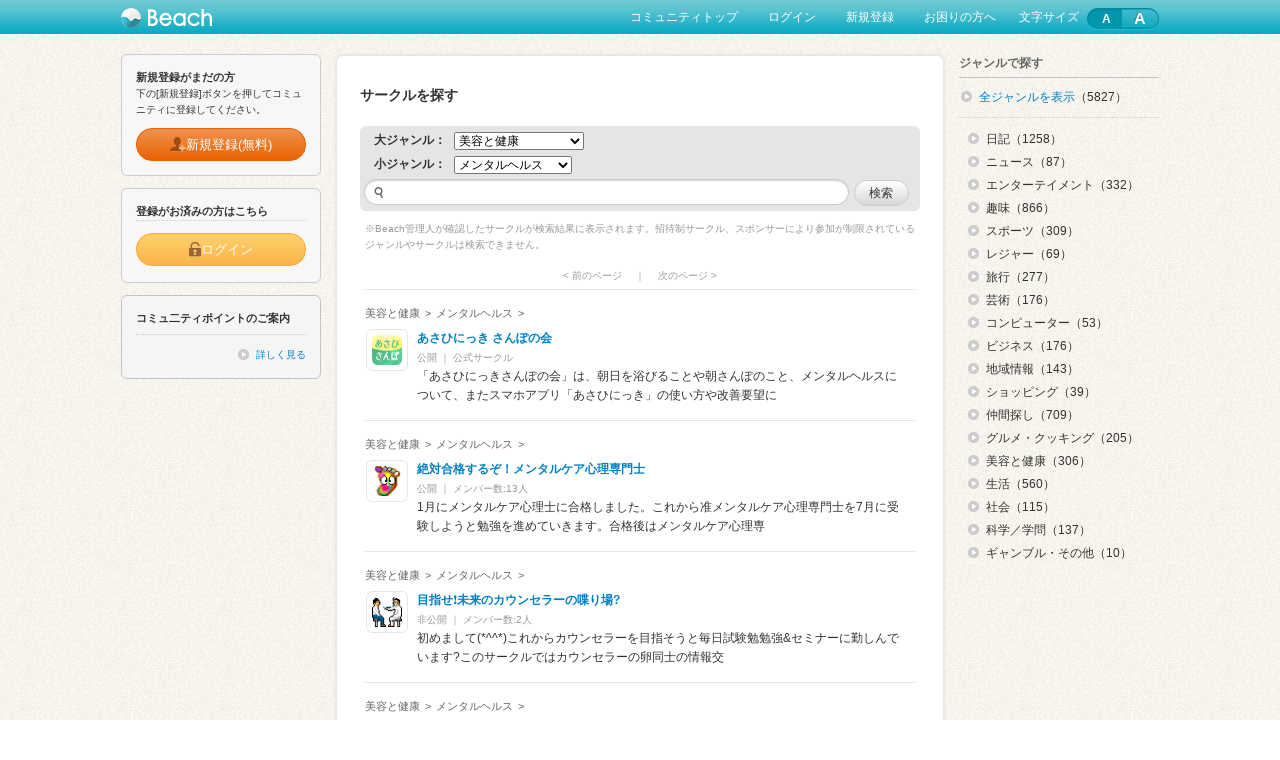

--- FILE ---
content_type: text/html; charset=utf-8
request_url: https://www.beach.jp/mall/searchcircle?circleSearch%5BsubGenre%5D=25007&circleSearch%5Bgenre%5D=25000
body_size: 91345
content:

<!doctype html>
<html lang="ja">
<head>
<meta charset="utf-8" />
    <meta name="description" content="">
  <meta name="keywords" content="">
  <meta property="og:title" content="">
  <meta property="og:type" content="">
  <meta property="og:description" content="">
  <meta property="og:url" content="">
  <meta property="og:image" content="">
  <link rel="apple-touch-icon-precomposed" href="">
  <link rel="stylesheet" type="text/css" href="/js/ja_JP/beach-components/index.css">
<script type="module" src="/js/ja_JP/beach-components/index.js"></script>
<title>サークル検索｜Beach - ビーチ</title>
<meta name="pageid" content="P01-29" />
<link rel="stylesheet" type="text/css" media="screen" href="/css/ja_JP/import.css" />
<link rel="stylesheet" type="text/css" media="screen" href="/css/ja_JP/beach_nav.css" />
<link rel="stylesheet" type="text/css" media="screen" href="/css/ja_JP/mall.css" />
<script type="text/javascript" src="/js/ja_JP/jquery.min.js"></script>
<script type="text/javascript" src="/js/ja_JP/jquery.cookie.js"></script>
<script type="text/javascript" src="/js/ja_JP/common.js"></script>
<script type="text/javascript" src="/js/ja_JP/ConnectedSelect.js"></script>
<script type="text/javascript" src="/js/ja_JP/bubble/jquery.dragsort.js"></script>
<script type="text/javascript" src="/js/ja_JP/bubble/raphael-min.js"></script>
<script type="text/javascript" src="/js/ja_JP/bubble/beach-nav.js"></script>
<script type="text/javascript" src="/js/ja_JP/circle.js"></script>
<link rel="shortcut icon" href="/favicon.ico" />
<!--[if IE]>
<script src="/js/ja_JP/html5.js"></script>
<![endif]-->
<link rel="stylesheet" href="/asset/spv/STD/css/ja_JP/community.css" type="text/css" media="screen"></head>
<body>

    <header id="header"><!-- header -->
  <div id="headerInner" class="clearfix">
  <p class="modBeachLogo"><a href="https://www.beach.jp/mall/index"><img src="/images/ja_JP/common/logo_beach.png" alt="Beach"></a></p>
    <nav><!-- topnav -->
  <ul>
  <li><a href="https://www.beach.jp/community/STD/index">コミュニティトップ</a></li>
  <li><a class="addHashTargetHeaderLogin" href="https://www.beach.jp/user/login?spv=STD" data-redirect-url="https://www.beach.jp/mall/searchcircle?circleSearch%5BsubGenre%5D=25007&circleSearch%5Bgenre%5D=25000">ログイン</a></li>
  <li><a href="https://www.beach.jp/user/crtregisterurl?spv=STD">新規登録</a></li>
  <li><a href="https://www.beach.jp/mall/searchhelp" target="_blank">お困りの方へ</a></li>
  <li>
      <div id="beachFontSize" class="modBeachFontSize clearfix">
      <p class="beachFontSize_lable">文字サイズ</p>
      <ul class="beachFontSize beachFontSize_login">
        <li id="sizeS" class="beachFontSizeItem beachFontSizeItem_login beachFontSize_S">
          <span>A</span>
        </li>
        <li id="sizeL" class="beachFontSizeItem beachFontSizeItem_login beachFontSize_L">
          <span>A</span>
        </li>
      </ul>
    </div>
    </li>
  </ul>
  </nav><!-- /topnav -->
  </div>
  </header><!-- /header -->
<script>
  appendUrlHash('.addHashTargetHeaderLogin', 'redirect');
</script>





<section>
</section>

<div id="content"><!-- #content -->
<div id="sideLeft"><!-- sideLeft -->



<section>
<div id="boxSideEntry">
<h3>新規登録がまだの方</h3>
<p class="mg10b">下の[新規登録]ボタンを押してコミュニティに登録してください。</p>
<div class="modBeachBtn">
    <a href="https://www.beach.jp/user/crtregisterurl?spv=STD" class="beachBtn beachBtn_orangeDark beachBtn_jsSizing">
        <img class="beachBtnIcon" src="/images/ja_JP/common/btn_icon/icon_sign_up.png" alt="">
        <div class="beachBtnContent">
            <span>新規登録(無料)</span>
        </div>
    </a>
</div>
</div>
</section>

<section>
<div id="boxSideLogin">
<h3>登録がお済みの方はこちら</h3>
<div class="boxSideLoginInner">
<div class="modBeachBtn">
    <a href="https://www.beach.jp/user/login?spv=STD" data-redirect-url="https://www.beach.jp/mall/searchcircle?circleSearch%5BsubGenre%5D=25007&circleSearch%5Bgenre%5D=25000" class="beachBtn beachBtn_orange beachBtn_jsSizing addHashTargetSideBar">
        <img class="beachBtnIcon" src="/images/ja_JP/common/btn_icon/icon_login.png" alt="">
        <div class="beachBtnContent">
            <span>ログイン</span>
        </div>
    </a>
</div>
</div>
</div>
</section>
<script>
  appendUrlHash('.addHashTargetSideBar', 'redirect');
</script>


<section>
<div class="boxSidePoint">
<h3>コミュ二ティポイントのご案内</h3>
<p class="linkMore mg0b"><a href="https://sp.beach.jp/STD/point/pc/index.html">詳しく見る</a></p>
</div>
</section>


<section>
</section>
</div><!-- /sideLeft -->

<section id="mainColumn3"><!-- mainColumn3 -->
<div class="mainColumnInner">



<script type="text/javascript">
$(function(){
    // 小ジャンル選択肢の初期値
    $("#subGenreList").prepend('<option value="0">すべて</option>');
    // 大ジャンルに連動して小ジャンルの絞り込み
    ConnectedSelect(['genreList','subGenreList']);
});
</script>

<h2 class="titH2Main01">サークルを探す</h2>
<form method="get" action="https://www.beach.jp/mall/searchcircle?circleSearch%5BsubGenre%5D=25007&circleSearch%5Bgenre%5D=25000">


<div id="boxHelpSearch" class="clearfix mg10b">
<div class="mg5b mg10l"><span class="mg5r fwB">大ジャンル：</span>
<select name="circleSearch[genre]" id="genreList">
<option value="0">すべて</option>
<option value="11000">日記</option>
<option value="12000">ニュース</option>
<option value="13000">エンターテイメント</option>
<option value="14000">趣味</option>
<option value="15000">スポーツ</option>
<option value="16000">レジャー</option>
<option value="17000">旅行</option>
<option value="18000">芸術</option>
<option value="19000">コンピューター</option>
<option value="20000">ビジネス</option>
<option value="21000">地域情報</option>
<option value="22000">ショッピング</option>
<option value="23000">仲間探し</option>
<option value="24000">グルメ・クッキング</option>
<option value="25000" selected="selected">美容と健康</option>
<option value="26000">生活</option>
<option value="27000">社会</option>
<option value="28000">科学／学問</option>
<option value="29000">ギャンブル・その他</option>
</select></div>
<div class="mg5b mg10l"><span class="mg5r fwB">小ジャンル：</span>
<select name="circleSearch[subGenre]" id="subGenreList">
<optgroup label="11000"><option value="11001">日記全般</option></optgroup>
<optgroup label="12000"><option value="12001">ニュース全般</option>
<option value="12002">政治・経済</option>
<option value="12003">天気予報</option>
<option value="12004">株式・投資関連</option>
<option value="12005">スポーツニュース</option>
<option value="12006">芸能ニュース</option>
<option value="12007">地域ニュース</option>
<option value="12008">国際情勢</option>
<option value="12009">オンライン・メディア</option>
<option value="12010">コラムニスト</option>
<option value="12011">トピック</option>
<option value="12012">大学</option>
<option value="12013">時事</option>
<option value="12014">風刺</option></optgroup>
<optgroup label="13000"><option value="13001">エンターテイメント全般</option>
<option value="13002">ミュージック</option>
<option value="13003">シネマ</option>
<option value="13004">演劇・舞台</option>
<option value="13005">スポーツ観戦</option>
<option value="13006">書籍・読書</option>
<option value="13007">お笑い・演芸</option>
<option value="13008">テレビ・芸能</option>
<option value="13009">アニメ・マンガ</option>
<option value="13010">ゲーム</option>
<option value="13011">占い・心理テスト</option>
<option value="13012">遊園地・テーマパーク</option>
<option value="13013">パーティー・イベント</option>
<option value="13014">アンダーグラウンド</option>
<option value="13015">クロスワード・パズル</option></optgroup>
<optgroup label="14000"><option value="14001">趣味全般</option>
<option value="14002">懸賞</option>
<option value="14003">ドライブ・ツーリング</option>
<option value="14004">アイテム・コレクション</option>
<option value="14005">おもちゃ・模型・人形</option>
<option value="14006">カードゲーム</option>
<option value="14007">会話・言語</option>
<option value="14008">無線・通信</option>
<option value="14009">宝くじ・くじ</option>
<option value="14010">乗り物</option>
<option value="14011">ガーデニング</option>
<option value="14012">コラム・エッセイ</option>
<option value="14013">手作り</option>
<option value="14014">散歩</option></optgroup>
<optgroup label="15000"><option value="15001">スポーツ全般</option>
<option value="15002">マリンスポーツ</option>
<option value="15003">ウインタースポーツ</option>
<option value="15004">モータースポーツ</option>
<option value="15005">ストリートスポーツ</option>
<option value="15006">スカイスポーツ</option>
<option value="15007">ゴルフ</option>
<option value="15008">サッカー</option>
<option value="15009">テニス</option>
<option value="15010">バスケットボール</option>
<option value="15011">バレーボール</option>
<option value="15012">ラグビー</option>
<option value="15013">野球</option>
<option value="15014">格闘技</option>
<option value="15015">陸上</option>
<option value="15016">アメリカンフットボール</option>
<option value="15017">オリンピック</option>
<option value="15018">ソフトボール</option>
<option value="15019">トレーニング</option>
<option value="15020">ハンドボール</option>
<option value="15021">バドミントン</option>
<option value="15022">ボクシング</option>
<option value="15023">ボウリング</option>
<option value="15024">ラクロス</option>
<option value="15025">乗馬</option>
<option value="15026">体操</option>
<option value="15027">卓球</option>
<option value="29008">カヌー</option>
<option value="29009">自転車</option>
<option value="29010">馬術</option>
<option value="29011">フェンシング</option>
<option value="29012">ホッケー</option>
<option value="29013">柔道</option>
<option value="29014">空手</option>
<option value="29015">近代五種</option>
<option value="29016">ボート</option>
<option value="29017">セーリング</option>
<option value="29018">射撃</option>
<option value="29019">スケートボード</option>
<option value="29020">スポーツクライミング</option>
<option value="29021">サーフィン</option>
<option value="29022">テコンドー</option>
<option value="29023">トライアスロン</option>
<option value="29024">ウエイトリフティング</option>
<option value="29025">レスリング</option>
<option value="29026">ボッチャ</option>
<option value="29027">5人制サッカー</option>
<option value="29028">ゴールボール</option>
<option value="29029">パワーリフティング</option>
<option value="29030">シッティングバレーボール</option>
<option value="29031">車いすバスケットボール</option>
<option value="29032">車いすフェンシング</option>
<option value="29033">車いすラグビー</option>
<option value="29034">車いすテニス</option>
<option value="29035">アーチェリー</option>
<option value="29036">競泳</option></optgroup>
<optgroup label="16000"><option value="16001">レジャー全般</option>
<option value="16002">アウトドア</option>
<option value="16003">釣り</option>
<option value="16004">キャンプ</option>
<option value="16005">レクリエーション</option></optgroup>
<optgroup label="17000"><option value="17001">旅行全般</option>
<option value="17002">国内旅行</option>
<option value="17003">海外旅行全般</option>
<option value="17004">海外旅行 ヨーロッパ</option>
<option value="17005">海外旅行 中近東</option>
<option value="17006">海外旅行 アフリカ</option>
<option value="17007">海外旅行 アジア</option>
<option value="17008">海外旅行 北米</option>
<option value="17009">海外旅行 中南米</option>
<option value="17010">海外旅行 オセアニア</option>
<option value="17011">海外旅行 リゾート</option>
<option value="17012">温泉</option>
<option value="17013">海外留学・ワーホリ</option>
<option value="17014">旅仲間募集</option></optgroup>
<optgroup label="18000"><option value="18001">芸術全般</option>
<option value="18002">写真</option>
<option value="18003">音楽</option>
<option value="18004">美術</option>
<option value="18005">演劇</option>
<option value="18006">文芸</option>
<option value="18007">映画</option>
<option value="18008">建築</option>
<option value="18009">デザイン</option>
<option value="18010">マルチメディア</option>
<option value="18011">伝統</option>
<option value="18012">神話・民俗伝承</option></optgroup>
<optgroup label="19000"><option value="19002">ソフトウェア</option>
<option value="19003">ハードウェア</option>
<option value="19004">インターネット</option>
<option value="19005">プログラミング</option>
<option value="19006">モバイル</option>
<option value="19007">初心者入門</option>
<option value="19008">OS</option>
<option value="19009">製品サポート</option></optgroup>
<optgroup label="20000"><option value="20001">ビジネス全般</option>
<option value="20002">経営</option>
<option value="20003">独立・起業</option>
<option value="20004">就職・転職</option>
<option value="20005">派遣・アルバイト</option>
<option value="20006">金融／経済</option>
<option value="20007">土地／不動産</option>
<option value="20008">IT</option>
<option value="20009">コンサルティング</option>
<option value="20010">ビジネスチャンス</option>
<option value="20011">SOHO</option>
<option value="20012">資格・検定</option>
<option value="20013">マーケティング</option>
<option value="20014">ベンチャー</option>
<option value="20015">交流会</option>
<option value="20016">税・会計</option>
<option value="20017">投資・ファイナンス</option>
<option value="20018">ベンチャーキャピタル</option>
<option value="20019">ナレッジマネジメント</option>
<option value="20020">スクール・職業訓練</option>
<option value="20021">保険</option>
<option value="20022">広告</option>
<option value="20023">建設</option>
<option value="20024">情報産業</option>
<option value="20025">旅客と運送</option>
<option value="20026">環境・安全</option>
<option value="20027">産業</option>
<option value="20028">製造</option>
<option value="20029">販売</option>
<option value="20030">貿易</option>
<option value="20031">農業・林業</option>
<option value="20032">通信</option>
<option value="20033">顧客サービス</option>
<option value="20034">食品</option></optgroup>
<optgroup label="21000"><option value="21001">地域情報全般</option>
<option value="21002">北海道</option>
<option value="21003">東北</option>
<option value="21004">関東</option>
<option value="21005">中部</option>
<option value="21006">東海</option>
<option value="21007">近畿</option>
<option value="21008">中国</option>
<option value="21009">四国</option>
<option value="21010">九州</option>
<option value="21011">沖縄</option>
<option value="21012">海外の地域情報</option>
<option value="21013">海外生活</option></optgroup>
<optgroup label="22000"><option value="22001">ショッピング全般</option>
<option value="22002">個人売買</option>
<option value="22003">フリーマーケット</option>
<option value="22004">オークション</option>
<option value="22005">通信販売</option>
<option value="22006">バーゲン・アウトレット</option>
<option value="22007">ディスカウント</option>
<option value="22008">名産品</option>
<option value="22009">家庭用品</option>
<option value="22010">電化製品</option>
<option value="22011">インテリア・家具</option>
<option value="22012">ファッション</option>
<option value="22013">ブランド品</option>
<option value="22014">化粧品</option>
<option value="22015">フード・ドリンク</option>
<option value="22016">本</option>
<option value="22017">CD・DVD</option>
<option value="22018">パソコン・OA機器</option>
<option value="22019">車・バイク</option>
<option value="22020">アウトドア用品</option>
<option value="22021">オフィス用品</option>
<option value="22022">ギフト</option>
<option value="22023">バラエティー</option></optgroup>
<optgroup label="23000"><option value="23001">仲間探し全般</option>
<option value="23002">同窓会</option>
<option value="23003">友達・仲間</option>
<option value="23004">恋愛</option>
<option value="23005">結婚</option>
<option value="23006">パーティー</option>
<option value="23007">地域限定</option>
<option value="23008">年令別</option></optgroup>
<optgroup label="24000"><option value="24001">グルメ・クッキング全般</option>
<option value="24002">レシピ</option>
<option value="24003">和食</option>
<option value="24004">洋食</option>
<option value="24005">中華</option>
<option value="24006">アジア料理</option>
<option value="24007">無国籍料理</option>
<option value="24008">ラーメン</option>
<option value="24009">カフェ・バー</option>
<option value="24010">お酒・ワイン</option>
<option value="24011">お菓子・ケーキ</option>
<option value="24012">コーヒー・お茶</option>
<option value="24013">食材</option></optgroup>
<optgroup label="25000"><option value="25001">美容と健康全般</option>
<option value="25002">美容・エステ</option>
<option value="25003">健康</option>
<option value="25004">食事・栄養</option>
<option value="25005">介護・保険</option>
<option value="25006">ダイエット</option>
<option value="25007" selected="selected">メンタルヘルス</option>
<option value="25008">家庭医学</option>
<option value="25009">フィットネス</option>
<option value="25010">漢方・東洋医学</option>
<option value="25011">ウーマンズヘルス</option></optgroup>
<optgroup label="26000"><option value="26001">生活全般</option>
<option value="26002">家族</option>
<option value="26003">出産・育児</option>
<option value="26004">料理</option>
<option value="26005">住まい・リフォーム</option>
<option value="26006">ペット</option>
<option value="26007">結婚生活</option>
<option value="26008">冠婚葬祭</option>
<option value="26009">リサイクル</option>
<option value="26010">節約</option>
<option value="26011">お金・保険</option>
<option value="26012">防災</option>
<option value="26013">都市</option>
<option value="26014">田舎</option>
<option value="26015">家事</option></optgroup>
<optgroup label="27000"><option value="27001">社会全般</option>
<option value="27002">行政・政治</option>
<option value="27003">地方自治体</option>
<option value="27004">団体</option>
<option value="27005">教育</option>
<option value="27006">カルチャー</option>
<option value="27007">環境</option>
<option value="27008">法律</option>
<option value="27009">人間関係</option>
<option value="27010">宗教</option>
<option value="27011">民族</option>
<option value="27012">経済</option>
<option value="27013">ライフスタイル</option>
<option value="27014">シニア</option>
<option value="27015">サブカルチャー</option>
<option value="27016">未来</option></optgroup>
<optgroup label="28000"><option value="28001">科学・学問全般</option>
<option value="28002">経済学</option>
<option value="28003">政治学</option>
<option value="28004">心理学</option>
<option value="28005">言語学</option>
<option value="28006">メディア学</option>
<option value="28007">物理学</option>
<option value="28008">天文学</option>
<option value="28009">化学</option>
<option value="28010">生物学</option>
<option value="28011">工学</option>
<option value="28012">医学</option>
<option value="28013">数学</option>
<option value="28014">環境学</option>
<option value="28015">研究機関</option>
<option value="28016">社会科学</option>
<option value="28017">科学技術</option>
<option value="28018">哲学</option>
<option value="28019">考古学</option>
<option value="28020">スポーツ科学</option>
<option value="28021">オルタナティブサイエンス</option></optgroup>
<optgroup label="29000"><option value="29001">競馬</option>
<option value="29002">パチンコ</option>
<option value="29003">競艇</option>
<option value="29004">競輪</option>
<option value="29005">マージャン</option>
<option value="29006">オートレース</option>
<option value="29007">ギャンブル全般</option></optgroup>
</select></div>
<div class="clearfix">
<div style="display: flex;">
  <div class="modInput"><input type="text" name="circleSearch[keyword]" id="circleSearchKeyword" /></div>
  <div class="modBeachBtn">
    <button class="beachBtn">
        <div class="beachBtnContent">
            <span>検索</span>
        </div>
    </button>
  </div>
</div>
<div data-widget="recommend-keyword"
  data-input-target="#circleSearchKeyword"
  data-keywords='["プレゼント", "キャンペーン", "食", "キレイ", "健康"]'></div>
</div>
</div>
</form>

<div class="boxContainer"><!-- boxContainer -->
<p class="mg15b gray01 px11">※Beach管理人が確認したサークルが検索結果に表示されます。招待制サークル、スポンサーにより参加が制限されているジャンルやサークルは検索できません。</p>

<div class="linkPage solidLineBottom01 pd5b">
  <p class="change gray01">
          &lt;&nbsp;前のページ
        <span class="mg10r mg10l">｜</span>
          次のページ&nbsp;&gt;
      </p>
</div>
<div class="boxCommonInner mg10b"><!-- boxCommonInner -->
<ul>
<li>
<div class="clearfix">
<p class="active">美容と健康<span class="mg5r mg5l">&gt;</span>メンタルヘルス<span class="mg5r mg5l">&gt;</span></p>
</div>
<div class="modContributionArea clearfix circle-star-type-non-normal">
<p class="modCircleIcon taC"><a href="https://www.beach.jp/circle/af12306"><img src="/asset/circle/af/12/306/images/icon.png" alt="" class="modBgIcon mg5b"></a><br>
<div class="modArticleBlock wid490 clearfix">
<h3 class="fwB"><a href="https://www.beach.jp/circle/af12306" data-wovn-ignore>あさひにっき さんぽの会</a></h3>
<div class="c-circle-set">
  <span>公開</span>
      <span>｜</span>
    <span>公式サークル</span>
  </div>
<p data-wovn-ignore>「あさひにっきさんぽの会」は、朝日を浴びることや朝さんぽのこと、メンタルヘルスについて、またスマホアプリ「あさひにっき」の使い方や改善要望に</p>
</div>
</div>
</li>
<li>
<div class="clearfix">
<p class="active">美容と健康<span class="mg5r mg5l">&gt;</span>メンタルヘルス<span class="mg5r mg5l">&gt;</span></p>
</div>
<div class="modContributionArea clearfix circle-star-type1">
<p class="modCircleIcon taC"><a href="https://www.beach.jp/circle/af03055"><img src="/asset/circle/images/health_009.gif" alt="" class="modBgIcon mg5b"></a><br>
<div class="modArticleBlock wid490 clearfix">
<h3 class="fwB"><a href="https://www.beach.jp/circle/af03055" data-wovn-ignore>絶対合格するぞ！メンタルケア心理専門士</a></h3>
<div class="c-circle-set">
  <span>公開</span>
      <span>｜</span>
    <span>メンバー数:13人</span>
  </div>
<p data-wovn-ignore>1月にメンタルケア心理士に合格しました。これから准メンタルケア心理専門士を7月に受験しようと勉強を進めていきます。合格後はメンタルケア心理専</p>
</div>
</div>
</li>
<li>
<div class="clearfix">
<p class="active">美容と健康<span class="mg5r mg5l">&gt;</span>メンタルヘルス<span class="mg5r mg5l">&gt;</span></p>
</div>
<div class="modContributionArea clearfix circle-star-type1">
<p class="modCircleIcon taC"><a href="https://www.beach.jp/circle/af02183"><img src="/asset/circle/images/health_003.gif" alt="" class="modBgIcon mg5b"></a><br>
<div class="modArticleBlock wid490 clearfix">
<h3 class="fwB"><a href="https://www.beach.jp/circle/af02183" data-wovn-ignore>目指せ❗未来のカウンセラーの喋り場?</a></h3>
<div class="c-circle-set">
  <span>非公開</span>
      <span>｜</span>
    <span>メンバー数:2人</span>
  </div>
<p data-wovn-ignore>初めまして(*^^*)これからカウンセラーを目指そうと毎日試験勉勉強&amp;セミナーに勤しんでいます?このサークルではカウンセラーの卵同士の情報交</p>
</div>
</div>
</li>
<li>
<div class="clearfix">
<p class="active">美容と健康<span class="mg5r mg5l">&gt;</span>メンタルヘルス<span class="mg5r mg5l">&gt;</span></p>
</div>
<div class="modContributionArea clearfix circle-star-type1">
<p class="modCircleIcon taC"><a href="https://www.beach.jp/circle/af09848"><img src="/asset/circle/images/std_001.gif" alt="" class="modBgIcon mg5b"></a><br>
<div class="modArticleBlock wid490 clearfix">
<h3 class="fwB"><a href="https://www.beach.jp/circle/af09848" data-wovn-ignore>大人になった今だから楽しめる知的障害</a></h3>
<div class="c-circle-set">
  <span>公開</span>
      <span>｜</span>
    <span>メンバー数:2人</span>
  </div>
<p data-wovn-ignore>軽度知的障害者軽度知的障害者に関わっている方軽度知的障害について知りたい方の交流を行っています。</p>
</div>
</div>
</li>
<li>
<div class="clearfix">
<p class="active">美容と健康<span class="mg5r mg5l">&gt;</span>メンタルヘルス<span class="mg5r mg5l">&gt;</span></p>
</div>
<div class="modContributionArea clearfix circle-star-type1">
<p class="modCircleIcon taC"><a href="https://www.beach.jp/circle/ac65632"><img src="/asset/circle/images/std_010.gif" alt="" class="modBgIcon mg5b"></a><br>
<div class="modArticleBlock wid490 clearfix">
<h3 class="fwB"><a href="https://www.beach.jp/circle/ac65632" data-wovn-ignore>集まれＡＣ！</a></h3>
<div class="c-circle-set">
  <span>公開</span>
      <span>｜</span>
    <span>メンバー数:11人</span>
  </div>
<p data-wovn-ignore>初めましてＥＲＩです。ＡＣのサークルとして誰でも心の内を書き込める場所を提供したいと思いました。悩んでるのは自分だけ…なんて考え込んだことあ</p>
</div>
</div>
</li>
<li>
<div class="clearfix">
<p class="active">美容と健康<span class="mg5r mg5l">&gt;</span>メンタルヘルス<span class="mg5r mg5l">&gt;</span></p>
</div>
<div class="modContributionArea clearfix circle-star-type1">
<p class="modCircleIcon taC"><a href="https://www.beach.jp/circle/af04225"><img src="/asset/circle/images/health_003.gif" alt="" class="modBgIcon mg5b"></a><br>
<div class="modArticleBlock wid490 clearfix">
<h3 class="fwB"><a href="https://www.beach.jp/circle/af04225" data-wovn-ignore>メンタル面で、精神科に通院中の方</a></h3>
<div class="c-circle-set">
  <span>非公開</span>
      <span>｜</span>
    <span>メンバー数:25人</span>
  </div>
<p data-wovn-ignore>メンタル面で、精神科に通院中の方居ますか？良ければ、お話して下さい(*´ω｀*)日頃の、しんどい事、疲れた事、病院で処方されている、お薬の事</p>
</div>
</div>
</li>
<li>
<div class="clearfix">
<p class="active">美容と健康<span class="mg5r mg5l">&gt;</span>メンタルヘルス<span class="mg5r mg5l">&gt;</span></p>
</div>
<div class="modContributionArea clearfix circle-star-type1">
<p class="modCircleIcon taC"><a href="https://www.beach.jp/circle/ac29846"><img src="/asset/circle/images/std_010.gif" alt="" class="modBgIcon mg5b"></a><br>
<div class="modArticleBlock wid490 clearfix">
<h3 class="fwB"><a href="https://www.beach.jp/circle/ac29846" data-wovn-ignore>堕天使同盟（リストカット症候群別館）</a></h3>
<div class="c-circle-set">
  <span>公開</span>
      <span>｜</span>
    <span>メンバー数:57人</span>
  </div>
<p data-wovn-ignore>リスカ・アムカ、ＯＤ等自傷行為をしているあなたへ。此処はあなた達堕天使のパニック・センターです。いつか天使に戻れる日まで此処で休んでください</p>
</div>
</div>
</li>
<li>
<div class="clearfix">
<p class="active">美容と健康<span class="mg5r mg5l">&gt;</span>メンタルヘルス<span class="mg5r mg5l">&gt;</span></p>
</div>
<div class="modContributionArea clearfix circle-star-type1">
<p class="modCircleIcon taC"><a href="https://www.beach.jp/circle/af02865"><img src="/asset/circle/images/cat_041.gif" alt="" class="modBgIcon mg5b"></a><br>
<div class="modArticleBlock wid490 clearfix">
<h3 class="fwB"><a href="https://www.beach.jp/circle/af02865" data-wovn-ignore>Ｈｅａｌｉｎｇｃａｎｄｌｅ（ＡＣうつetc…）</a></h3>
<div class="c-circle-set">
  <span>公開</span>
      <span>｜</span>
    <span>メンバー数:1人</span>
  </div>
<p data-wovn-ignore>はじめまして、これから仲間たちと一緒に生きていきましょう。どんな悩みを持ってる方でも大丈夫です、楽になりたい楽しい気持ちになりたい一瞬でも休</p>
</div>
</div>
</li>
<li>
<div class="clearfix">
<p class="active">美容と健康<span class="mg5r mg5l">&gt;</span>メンタルヘルス<span class="mg5r mg5l">&gt;</span></p>
</div>
<div class="modContributionArea clearfix circle-star-type1">
<p class="modCircleIcon taC"><a href="https://www.beach.jp/circle/ae07340"><img src="/asset/circle/images/std_007.gif" alt="" class="modBgIcon mg5b"></a><br>
<div class="modArticleBlock wid490 clearfix">
<h3 class="fwB"><a href="https://www.beach.jp/circle/ae07340" data-wovn-ignore>れす</a></h3>
<div class="c-circle-set">
  <span>非公開</span>
      <span>｜</span>
    <span>メンバー数:20人</span>
  </div>
<p data-wovn-ignore>心の悩み相談、SEXレスについて人には相談できない問題点、悩み等男女問わず打ち明けてサークルに書き込むことで悩みを解消できればと思い新たに作</p>
</div>
</div>
</li>
<li>
<div class="clearfix">
<p class="active">美容と健康<span class="mg5r mg5l">&gt;</span>メンタルヘルス<span class="mg5r mg5l">&gt;</span></p>
</div>
<div class="modContributionArea clearfix circle-star-type1">
<p class="modCircleIcon taC"><a href="https://www.beach.jp/circle/af06839"><img src="/asset/circle/images/kanji_062.gif" alt="" class="modBgIcon mg5b"></a><br>
<div class="modArticleBlock wid490 clearfix">
<h3 class="fwB"><a href="https://www.beach.jp/circle/af06839" data-wovn-ignore>文字で捨てちゃえ、何もかも！</a></h3>
<div class="c-circle-set">
  <span>公開</span>
      <span>｜</span>
    <span>メンバー数:2人</span>
  </div>
<p data-wovn-ignore>イライラもするし、クヨクヨもするし、出来ない事だってある。自分の心の中で自分を責めないで、ココで文字にしてスッキリしましょ！✩⋆✩⋆✩⋆✩⋆</p>
</div>
</div>
</li>
<li>
<div class="clearfix">
<p class="active">美容と健康<span class="mg5r mg5l">&gt;</span>メンタルヘルス<span class="mg5r mg5l">&gt;</span></p>
</div>
<div class="modContributionArea clearfix circle-star-type1">
<p class="modCircleIcon taC"><a href="https://www.beach.jp/circle/ac57283"><img src="/asset/circle/images/cat_041.gif" alt="" class="modBgIcon mg5b"></a><br>
<div class="modArticleBlock wid490 clearfix">
<h3 class="fwB"><a href="https://www.beach.jp/circle/ac57283" data-wovn-ignore>つらい思いをしている人のよりどころ</a></h3>
<div class="c-circle-set">
  <span>非公開</span>
      <span>｜</span>
    <span>メンバー数:47人</span>
  </div>
<p data-wovn-ignore>原因はともかく、ツライ思いをかかえて生きている方。思いのたけを打ち明けて、一緒に前進しましょう。高度の難聴・脳の障害・精神的な疾患・自律神経</p>
</div>
</div>
</li>
<li>
<div class="clearfix">
<p class="active">美容と健康<span class="mg5r mg5l">&gt;</span>メンタルヘルス<span class="mg5r mg5l">&gt;</span></p>
</div>
<div class="modContributionArea clearfix circle-star-type1">
<p class="modCircleIcon taC"><a href="https://www.beach.jp/circle/af03254"><img src="/asset/circle/images/cosme_006.gif" alt="" class="modBgIcon mg5b"></a><br>
<div class="modArticleBlock wid490 clearfix">
<h3 class="fwB"><a href="https://www.beach.jp/circle/af03254" data-wovn-ignore>「ＮＬＰファンダメンタル通信コース」合格するぞぃ！</a></h3>
<div class="c-circle-set">
  <span>公開</span>
      <span>｜</span>
    <span>メンバー数:4人</span>
  </div>
<p data-wovn-ignore>ＮＬＰファンダメンタル通信コースを受講中の人が立派なおもちに合格するまでもち米をこねるサークル。みんな：励ます（水差し）背中を押す（もち米ひ</p>
</div>
</div>
</li>
<li>
<div class="clearfix">
<p class="active">美容と健康<span class="mg5r mg5l">&gt;</span>メンタルヘルス<span class="mg5r mg5l">&gt;</span></p>
</div>
<div class="modContributionArea clearfix circle-star-type1">
<p class="modCircleIcon taC"><a href="https://www.beach.jp/circle/ac27506"><img src="/asset/circle/images/mobile_012.gif" alt="" class="modBgIcon mg5b"></a><br>
<div class="modArticleBlock wid490 clearfix">
<h3 class="fwB"><a href="https://www.beach.jp/circle/ac27506" data-wovn-ignore>とっておき</a></h3>
<div class="c-circle-set">
  <span>公開</span>
      <span>｜</span>
    <span>メンバー数:22人</span>
  </div>
<p data-wovn-ignore>あなたのとっておきの情報を送ってください！ジャンルはといません。腎臓をよくするナタマメ茶とかパチンコの裏技、まるまるスーパーはタレントのまる</p>
</div>
</div>
</li>
<li>
<div class="clearfix">
<p class="active">美容と健康<span class="mg5r mg5l">&gt;</span>メンタルヘルス<span class="mg5r mg5l">&gt;</span></p>
</div>
<div class="modContributionArea clearfix circle-star-type1">
<p class="modCircleIcon taC"><a href="https://www.beach.jp/circle/af10245"><img src="/asset/circle/images/health_003.gif" alt="" class="modBgIcon mg5b"></a><br>
<div class="modArticleBlock wid490 clearfix">
<h3 class="fwB"><a href="https://www.beach.jp/circle/af10245" data-wovn-ignore>メンタル　パニック　鬱　の仲間</a></h3>
<div class="c-circle-set">
  <span>非公開</span>
      <span>｜</span>
    <span>メンバー数:6人</span>
  </div>
<p data-wovn-ignore>パニック障害、うつ、不安など生きづらさを感じているあなた。ひとりで悩んでいないで、気持ちを分かち合いませんか。</p>
</div>
</div>
</li>
<li>
<div class="clearfix">
<p class="active">美容と健康<span class="mg5r mg5l">&gt;</span>メンタルヘルス<span class="mg5r mg5l">&gt;</span></p>
</div>
<div class="modContributionArea clearfix circle-star-type1">
<p class="modCircleIcon taC"><a href="https://www.beach.jp/circle/af02465"><img src="/asset/circle/images/cosme_004.gif" alt="" class="modBgIcon mg5b"></a><br>
<div class="modArticleBlock wid490 clearfix">
<h3 class="fwB"><a href="https://www.beach.jp/circle/af02465" data-wovn-ignore>メンタルもち</a></h3>
<div class="c-circle-set">
  <span>公開</span>
      <span>｜</span>
    <span>メンバー数:11人</span>
  </div>
<p data-wovn-ignore>はじめまして(o^∀^o)私は、うつ病と不眠症もちです！２年四ヶ月になります！薬は六種類のんでます！</p>
</div>
</div>
</li>
<li>
<div class="clearfix">
<p class="active">美容と健康<span class="mg5r mg5l">&gt;</span>メンタルヘルス<span class="mg5r mg5l">&gt;</span></p>
</div>
<div class="modContributionArea clearfix circle-star-type1">
<p class="modCircleIcon taC"><a href="https://www.beach.jp/circle/ad62608"><img src="/asset/circle/images/mobile_012.gif" alt="" class="modBgIcon mg5b"></a><br>
<div class="modArticleBlock wid490 clearfix">
<h3 class="fwB"><a href="https://www.beach.jp/circle/ad62608" data-wovn-ignore>中川駅前クリニックの寺村。</a></h3>
<div class="c-circle-set">
  <span>公開</span>
      <span>｜</span>
    <span>メンバー数:1人</span>
  </div>
<p data-wovn-ignore>心療内科とは何ですか。寺村見たいな人間が人の心をみる資格はあるんだろうか。人を利用したり自らのナルシステｨックな心を傷付けられた腹いせに人を</p>
</div>
</div>
</li>
<li>
<div class="clearfix">
<p class="active">美容と健康<span class="mg5r mg5l">&gt;</span>メンタルヘルス<span class="mg5r mg5l">&gt;</span></p>
</div>
<div class="modContributionArea clearfix circle-star-type1">
<p class="modCircleIcon taC"><a href="https://www.beach.jp/circle/af04887"><img src="/asset/circle/images/cat_034.gif" alt="" class="modBgIcon mg5b"></a><br>
<div class="modArticleBlock wid490 clearfix">
<h3 class="fwB"><a href="https://www.beach.jp/circle/af04887" data-wovn-ignore>発達障害の集い</a></h3>
<div class="c-circle-set">
  <span>公開</span>
      <span>｜</span>
    <span>メンバー数:55人</span>
  </div>
<p data-wovn-ignore>アスペルガー、ADHD、ADD、ASDなどで悩んでる人がどうやってコミュニケーションとってるかとかどんな病院や薬を使ってるかなどの情報交換や</p>
</div>
</div>
</li>
<li>
<div class="clearfix">
<p class="active">美容と健康<span class="mg5r mg5l">&gt;</span>メンタルヘルス<span class="mg5r mg5l">&gt;</span></p>
</div>
<div class="modContributionArea clearfix circle-star-type1">
<p class="modCircleIcon taC"><a href="https://www.beach.jp/circle/ac36183"><img src="/asset/circle/images/health_003.gif" alt="" class="modBgIcon mg5b"></a><br>
<div class="modArticleBlock wid490 clearfix">
<h3 class="fwB"><a href="https://www.beach.jp/circle/ac36183" data-wovn-ignore>Ｄｅｐｒｅｓｓｉｏｎ Ｃｉｒｃｌｅ</a></h3>
<div class="c-circle-set">
  <span>非公開</span>
      <span>｜</span>
    <span>メンバー数:47人</span>
  </div>
<p data-wovn-ignore>■うつ病経験者の方及び、その家族の方のためのサークルです。■あわてず、あせらず、あきらめず、ゆっくり歩みましょう。■サークル内での不適切なメ</p>
</div>
</div>
</li>
</ul>
</div><!-- /boxCommonInner -->
<div class="linkPage">
  <p class="change gray01">
          &lt;&nbsp;前のページ
        <span class="mg10r mg10l">｜</span>
          次のページ&nbsp;&gt;
      </p>
</div>
</div><!-- /boxContainer -->

</div><!-- / mainColumnInner -->
</section><!-- / mainColumn3 -->

<aside id="sideRight"><!-- sideRight -->
<section>
<h3 class="titH3Side01 mg10b">ジャンルで探す</h3>
<p class="pd10b dottedLineBottom01"><span class="modIconArrowR01 mg5r">icon</span><a href="https://www.beach.jp/mall/searchcircle?circleSearch[genre]=0&circleSearch[keyword]=">全ジャンルを表示</a>（5827）</p>
<ul id="boxSideCommentArchive">
<li><span class="modIconArrowR01">icon</span><span class="modArchiveYear">日記（1258）</span>
<ul class="modArchiveList">
<li>├<a href="https://www.beach.jp/mall/searchcircle?circleSearch[subGenre]=11001&circleSearch[genre]=11000">日記全般</a>（1258）</li>
</ul>
</li>
<li><span class="modIconArrowR01">icon</span><span class="modArchiveYear">ニュース（87）</span>
<ul class="modArchiveList">
<li>├<a href="https://www.beach.jp/mall/searchcircle?circleSearch[subGenre]=12001&circleSearch[genre]=12000">ニュース全般</a>（52）</li>
<li>├<a href="https://www.beach.jp/mall/searchcircle?circleSearch[subGenre]=12002&circleSearch[genre]=12000">政治・経済</a>（6）</li>
<li>├<a href="https://www.beach.jp/mall/searchcircle?circleSearch[subGenre]=12003&circleSearch[genre]=12000">天気予報</a>（6）</li>
<li>├<a href="https://www.beach.jp/mall/searchcircle?circleSearch[subGenre]=12004&circleSearch[genre]=12000">株式・投資関連</a>（10）</li>
<li>├<a href="https://www.beach.jp/mall/searchcircle?circleSearch[subGenre]=12005&circleSearch[genre]=12000">スポーツニュース</a>（1）</li>
<li>├<a href="https://www.beach.jp/mall/searchcircle?circleSearch[subGenre]=12006&circleSearch[genre]=12000">芸能ニュース</a>（0）</li>
<li>├<a href="https://www.beach.jp/mall/searchcircle?circleSearch[subGenre]=12007&circleSearch[genre]=12000">地域ニュース</a>（0）</li>
<li>├<a href="https://www.beach.jp/mall/searchcircle?circleSearch[subGenre]=12008&circleSearch[genre]=12000">国際情勢</a>（1）</li>
<li>├<a href="https://www.beach.jp/mall/searchcircle?circleSearch[subGenre]=12009&circleSearch[genre]=12000">オンライン・メディア</a>（1）</li>
<li>├<a href="https://www.beach.jp/mall/searchcircle?circleSearch[subGenre]=12010&circleSearch[genre]=12000">コラムニスト</a>（2）</li>
<li>├<a href="https://www.beach.jp/mall/searchcircle?circleSearch[subGenre]=12011&circleSearch[genre]=12000">トピック</a>（5）</li>
<li>├<a href="https://www.beach.jp/mall/searchcircle?circleSearch[subGenre]=12012&circleSearch[genre]=12000">大学</a>（0）</li>
<li>├<a href="https://www.beach.jp/mall/searchcircle?circleSearch[subGenre]=12013&circleSearch[genre]=12000">時事</a>（2）</li>
<li>├<a href="https://www.beach.jp/mall/searchcircle?circleSearch[subGenre]=12014&circleSearch[genre]=12000">風刺</a>（1）</li>
</ul>
</li>
<li><span class="modIconArrowR01">icon</span><span class="modArchiveYear">エンターテイメント（332）</span>
<ul class="modArchiveList">
<li>├<a href="https://www.beach.jp/mall/searchcircle?circleSearch[subGenre]=13001&circleSearch[genre]=13000">エンターテイメント全般</a>（106）</li>
<li>├<a href="https://www.beach.jp/mall/searchcircle?circleSearch[subGenre]=13002&circleSearch[genre]=13000">ミュージック</a>（67）</li>
<li>├<a href="https://www.beach.jp/mall/searchcircle?circleSearch[subGenre]=13003&circleSearch[genre]=13000">シネマ</a>（20）</li>
<li>├<a href="https://www.beach.jp/mall/searchcircle?circleSearch[subGenre]=13004&circleSearch[genre]=13000">演劇・舞台</a>（9）</li>
<li>├<a href="https://www.beach.jp/mall/searchcircle?circleSearch[subGenre]=13005&circleSearch[genre]=13000">スポーツ観戦</a>（13）</li>
<li>├<a href="https://www.beach.jp/mall/searchcircle?circleSearch[subGenre]=13006&circleSearch[genre]=13000">書籍・読書</a>（7）</li>
<li>├<a href="https://www.beach.jp/mall/searchcircle?circleSearch[subGenre]=13007&circleSearch[genre]=13000">お笑い・演芸</a>（6）</li>
<li>├<a href="https://www.beach.jp/mall/searchcircle?circleSearch[subGenre]=13008&circleSearch[genre]=13000">テレビ・芸能</a>（28）</li>
<li>├<a href="https://www.beach.jp/mall/searchcircle?circleSearch[subGenre]=13009&circleSearch[genre]=13000">アニメ・マンガ</a>（32）</li>
<li>├<a href="https://www.beach.jp/mall/searchcircle?circleSearch[subGenre]=13010&circleSearch[genre]=13000">ゲーム</a>（31）</li>
<li>├<a href="https://www.beach.jp/mall/searchcircle?circleSearch[subGenre]=13011&circleSearch[genre]=13000">占い・心理テスト</a>（2）</li>
<li>├<a href="https://www.beach.jp/mall/searchcircle?circleSearch[subGenre]=13012&circleSearch[genre]=13000">遊園地・テーマパーク</a>（5）</li>
<li>├<a href="https://www.beach.jp/mall/searchcircle?circleSearch[subGenre]=13013&circleSearch[genre]=13000">パーティー・イベント</a>（5）</li>
<li>├<a href="https://www.beach.jp/mall/searchcircle?circleSearch[subGenre]=13014&circleSearch[genre]=13000">アンダーグラウンド</a>（1）</li>
<li>├<a href="https://www.beach.jp/mall/searchcircle?circleSearch[subGenre]=13015&circleSearch[genre]=13000">クロスワード・パズル</a>（0）</li>
</ul>
</li>
<li><span class="modIconArrowR01">icon</span><span class="modArchiveYear">趣味（866）</span>
<ul class="modArchiveList">
<li>├<a href="https://www.beach.jp/mall/searchcircle?circleSearch[subGenre]=14001&circleSearch[genre]=14000">趣味全般</a>（470）</li>
<li>├<a href="https://www.beach.jp/mall/searchcircle?circleSearch[subGenre]=14002&circleSearch[genre]=14000">懸賞</a>（30）</li>
<li>├<a href="https://www.beach.jp/mall/searchcircle?circleSearch[subGenre]=14003&circleSearch[genre]=14000">ドライブ・ツーリング</a>（33）</li>
<li>├<a href="https://www.beach.jp/mall/searchcircle?circleSearch[subGenre]=14004&circleSearch[genre]=14000">アイテム・コレクション</a>（23）</li>
<li>├<a href="https://www.beach.jp/mall/searchcircle?circleSearch[subGenre]=14005&circleSearch[genre]=14000">おもちゃ・模型・人形</a>（42）</li>
<li>├<a href="https://www.beach.jp/mall/searchcircle?circleSearch[subGenre]=14006&circleSearch[genre]=14000">カードゲーム</a>（11）</li>
<li>├<a href="https://www.beach.jp/mall/searchcircle?circleSearch[subGenre]=14007&circleSearch[genre]=14000">会話・言語</a>（69）</li>
<li>├<a href="https://www.beach.jp/mall/searchcircle?circleSearch[subGenre]=14008&circleSearch[genre]=14000">無線・通信</a>（7）</li>
<li>├<a href="https://www.beach.jp/mall/searchcircle?circleSearch[subGenre]=14009&circleSearch[genre]=14000">宝くじ・くじ</a>（5）</li>
<li>├<a href="https://www.beach.jp/mall/searchcircle?circleSearch[subGenre]=14010&circleSearch[genre]=14000">乗り物</a>（19）</li>
<li>├<a href="https://www.beach.jp/mall/searchcircle?circleSearch[subGenre]=14011&circleSearch[genre]=14000">ガーデニング</a>（54）</li>
<li>├<a href="https://www.beach.jp/mall/searchcircle?circleSearch[subGenre]=14012&circleSearch[genre]=14000">コラム・エッセイ</a>（13）</li>
<li>├<a href="https://www.beach.jp/mall/searchcircle?circleSearch[subGenre]=14013&circleSearch[genre]=14000">手作り</a>（46）</li>
<li>├<a href="https://www.beach.jp/mall/searchcircle?circleSearch[subGenre]=14014&circleSearch[genre]=14000">散歩</a>（44）</li>
</ul>
</li>
<li><span class="modIconArrowR01">icon</span><span class="modArchiveYear">スポーツ（309）</span>
<ul class="modArchiveList">
<li>├<a href="https://www.beach.jp/mall/searchcircle?circleSearch[subGenre]=15001&circleSearch[genre]=15000">スポーツ全般</a>（50）</li>
<li>├<a href="https://www.beach.jp/mall/searchcircle?circleSearch[subGenre]=15002&circleSearch[genre]=15000">マリンスポーツ</a>（12）</li>
<li>├<a href="https://www.beach.jp/mall/searchcircle?circleSearch[subGenre]=15003&circleSearch[genre]=15000">ウインタースポーツ</a>（11）</li>
<li>├<a href="https://www.beach.jp/mall/searchcircle?circleSearch[subGenre]=15004&circleSearch[genre]=15000">モータースポーツ</a>（7）</li>
<li>├<a href="https://www.beach.jp/mall/searchcircle?circleSearch[subGenre]=15005&circleSearch[genre]=15000">ストリートスポーツ</a>（3）</li>
<li>├<a href="https://www.beach.jp/mall/searchcircle?circleSearch[subGenre]=15006&circleSearch[genre]=15000">スカイスポーツ</a>（3）</li>
<li>├<a href="https://www.beach.jp/mall/searchcircle?circleSearch[subGenre]=15007&circleSearch[genre]=15000">ゴルフ</a>（13）</li>
<li>├<a href="https://www.beach.jp/mall/searchcircle?circleSearch[subGenre]=15008&circleSearch[genre]=15000">サッカー</a>（43）</li>
<li>├<a href="https://www.beach.jp/mall/searchcircle?circleSearch[subGenre]=15009&circleSearch[genre]=15000">テニス</a>（17）</li>
<li>├<a href="https://www.beach.jp/mall/searchcircle?circleSearch[subGenre]=15010&circleSearch[genre]=15000">バスケットボール</a>（12）</li>
<li>├<a href="https://www.beach.jp/mall/searchcircle?circleSearch[subGenre]=15011&circleSearch[genre]=15000">バレーボール</a>（8）</li>
<li>├<a href="https://www.beach.jp/mall/searchcircle?circleSearch[subGenre]=15012&circleSearch[genre]=15000">ラグビー</a>（7）</li>
<li>├<a href="https://www.beach.jp/mall/searchcircle?circleSearch[subGenre]=15013&circleSearch[genre]=15000">野球</a>（58）</li>
<li>├<a href="https://www.beach.jp/mall/searchcircle?circleSearch[subGenre]=15014&circleSearch[genre]=15000">格闘技</a>（5）</li>
<li>├<a href="https://www.beach.jp/mall/searchcircle?circleSearch[subGenre]=15015&circleSearch[genre]=15000">陸上</a>（15）</li>
<li>├<a href="https://www.beach.jp/mall/searchcircle?circleSearch[subGenre]=15016&circleSearch[genre]=15000">アメリカンフットボール</a>（0）</li>
<li>├<a href="https://www.beach.jp/mall/searchcircle?circleSearch[subGenre]=15017&circleSearch[genre]=15000">オリンピック</a>（3）</li>
<li>├<a href="https://www.beach.jp/mall/searchcircle?circleSearch[subGenre]=15018&circleSearch[genre]=15000">ソフトボール</a>（1）</li>
<li>├<a href="https://www.beach.jp/mall/searchcircle?circleSearch[subGenre]=15019&circleSearch[genre]=15000">トレーニング</a>（1）</li>
<li>├<a href="https://www.beach.jp/mall/searchcircle?circleSearch[subGenre]=15020&circleSearch[genre]=15000">ハンドボール</a>（0）</li>
<li>├<a href="https://www.beach.jp/mall/searchcircle?circleSearch[subGenre]=15021&circleSearch[genre]=15000">バドミントン</a>（11）</li>
<li>├<a href="https://www.beach.jp/mall/searchcircle?circleSearch[subGenre]=15022&circleSearch[genre]=15000">ボクシング</a>（1）</li>
<li>├<a href="https://www.beach.jp/mall/searchcircle?circleSearch[subGenre]=15023&circleSearch[genre]=15000">ボウリング</a>（6）</li>
<li>├<a href="https://www.beach.jp/mall/searchcircle?circleSearch[subGenre]=15024&circleSearch[genre]=15000">ラクロス</a>（0）</li>
<li>├<a href="https://www.beach.jp/mall/searchcircle?circleSearch[subGenre]=15025&circleSearch[genre]=15000">乗馬</a>（2）</li>
<li>├<a href="https://www.beach.jp/mall/searchcircle?circleSearch[subGenre]=15026&circleSearch[genre]=15000">体操</a>（3）</li>
<li>├<a href="https://www.beach.jp/mall/searchcircle?circleSearch[subGenre]=15027&circleSearch[genre]=15000">卓球</a>（6）</li>
<li>├<a href="https://www.beach.jp/mall/searchcircle?circleSearch[subGenre]=29008&circleSearch[genre]=15000">カヌー</a>（0）</li>
<li>├<a href="https://www.beach.jp/mall/searchcircle?circleSearch[subGenre]=29009&circleSearch[genre]=15000">自転車</a>（3）</li>
<li>├<a href="https://www.beach.jp/mall/searchcircle?circleSearch[subGenre]=29010&circleSearch[genre]=15000">馬術</a>（0）</li>
<li>├<a href="https://www.beach.jp/mall/searchcircle?circleSearch[subGenre]=29011&circleSearch[genre]=15000">フェンシング</a>（0）</li>
<li>├<a href="https://www.beach.jp/mall/searchcircle?circleSearch[subGenre]=29012&circleSearch[genre]=15000">ホッケー</a>（0）</li>
<li>├<a href="https://www.beach.jp/mall/searchcircle?circleSearch[subGenre]=29013&circleSearch[genre]=15000">柔道</a>（1）</li>
<li>├<a href="https://www.beach.jp/mall/searchcircle?circleSearch[subGenre]=29014&circleSearch[genre]=15000">空手</a>（0）</li>
<li>├<a href="https://www.beach.jp/mall/searchcircle?circleSearch[subGenre]=29015&circleSearch[genre]=15000">近代五種</a>（0）</li>
<li>├<a href="https://www.beach.jp/mall/searchcircle?circleSearch[subGenre]=29016&circleSearch[genre]=15000">ボート</a>（1）</li>
<li>├<a href="https://www.beach.jp/mall/searchcircle?circleSearch[subGenre]=29017&circleSearch[genre]=15000">セーリング</a>（0）</li>
<li>├<a href="https://www.beach.jp/mall/searchcircle?circleSearch[subGenre]=29018&circleSearch[genre]=15000">射撃</a>（1）</li>
<li>├<a href="https://www.beach.jp/mall/searchcircle?circleSearch[subGenre]=29019&circleSearch[genre]=15000">スケートボード</a>（1）</li>
<li>├<a href="https://www.beach.jp/mall/searchcircle?circleSearch[subGenre]=29020&circleSearch[genre]=15000">スポーツクライミング</a>（0）</li>
<li>├<a href="https://www.beach.jp/mall/searchcircle?circleSearch[subGenre]=29021&circleSearch[genre]=15000">サーフィン</a>（0）</li>
<li>├<a href="https://www.beach.jp/mall/searchcircle?circleSearch[subGenre]=29022&circleSearch[genre]=15000">テコンドー</a>（0）</li>
<li>├<a href="https://www.beach.jp/mall/searchcircle?circleSearch[subGenre]=29023&circleSearch[genre]=15000">トライアスロン</a>（0）</li>
<li>├<a href="https://www.beach.jp/mall/searchcircle?circleSearch[subGenre]=29024&circleSearch[genre]=15000">ウエイトリフティング</a>（0）</li>
<li>├<a href="https://www.beach.jp/mall/searchcircle?circleSearch[subGenre]=29025&circleSearch[genre]=15000">レスリング</a>（2）</li>
<li>├<a href="https://www.beach.jp/mall/searchcircle?circleSearch[subGenre]=29026&circleSearch[genre]=15000">ボッチャ</a>（0）</li>
<li>├<a href="https://www.beach.jp/mall/searchcircle?circleSearch[subGenre]=29027&circleSearch[genre]=15000">5人制サッカー</a>（0）</li>
<li>├<a href="https://www.beach.jp/mall/searchcircle?circleSearch[subGenre]=29028&circleSearch[genre]=15000">ゴールボール</a>（0）</li>
<li>├<a href="https://www.beach.jp/mall/searchcircle?circleSearch[subGenre]=29029&circleSearch[genre]=15000">パワーリフティング</a>（0）</li>
<li>├<a href="https://www.beach.jp/mall/searchcircle?circleSearch[subGenre]=29030&circleSearch[genre]=15000">シッティングバレーボール</a>（0）</li>
<li>├<a href="https://www.beach.jp/mall/searchcircle?circleSearch[subGenre]=29031&circleSearch[genre]=15000">車いすバスケットボール</a>（0）</li>
<li>├<a href="https://www.beach.jp/mall/searchcircle?circleSearch[subGenre]=29032&circleSearch[genre]=15000">車いすフェンシング</a>（0）</li>
<li>├<a href="https://www.beach.jp/mall/searchcircle?circleSearch[subGenre]=29033&circleSearch[genre]=15000">車いすラグビー</a>（0）</li>
<li>├<a href="https://www.beach.jp/mall/searchcircle?circleSearch[subGenre]=29034&circleSearch[genre]=15000">車いすテニス</a>（0）</li>
<li>├<a href="https://www.beach.jp/mall/searchcircle?circleSearch[subGenre]=29035&circleSearch[genre]=15000">アーチェリー</a>（1）</li>
<li>├<a href="https://www.beach.jp/mall/searchcircle?circleSearch[subGenre]=29036&circleSearch[genre]=15000">競泳</a>（1）</li>
</ul>
</li>
<li><span class="modIconArrowR01">icon</span><span class="modArchiveYear">レジャー（69）</span>
<ul class="modArchiveList">
<li>├<a href="https://www.beach.jp/mall/searchcircle?circleSearch[subGenre]=16001&circleSearch[genre]=16000">レジャー全般</a>（14）</li>
<li>├<a href="https://www.beach.jp/mall/searchcircle?circleSearch[subGenre]=16002&circleSearch[genre]=16000">アウトドア</a>（25）</li>
<li>├<a href="https://www.beach.jp/mall/searchcircle?circleSearch[subGenre]=16003&circleSearch[genre]=16000">釣り</a>（16）</li>
<li>├<a href="https://www.beach.jp/mall/searchcircle?circleSearch[subGenre]=16004&circleSearch[genre]=16000">キャンプ</a>（5）</li>
<li>├<a href="https://www.beach.jp/mall/searchcircle?circleSearch[subGenre]=16005&circleSearch[genre]=16000">レクリエーション</a>（9）</li>
</ul>
</li>
<li><span class="modIconArrowR01">icon</span><span class="modArchiveYear">旅行（277）</span>
<ul class="modArchiveList">
<li>├<a href="https://www.beach.jp/mall/searchcircle?circleSearch[subGenre]=17001&circleSearch[genre]=17000">旅行全般</a>（74）</li>
<li>├<a href="https://www.beach.jp/mall/searchcircle?circleSearch[subGenre]=17002&circleSearch[genre]=17000">国内旅行</a>（47）</li>
<li>├<a href="https://www.beach.jp/mall/searchcircle?circleSearch[subGenre]=17003&circleSearch[genre]=17000">海外旅行全般</a>（36）</li>
<li>├<a href="https://www.beach.jp/mall/searchcircle?circleSearch[subGenre]=17004&circleSearch[genre]=17000">海外旅行 ヨーロッパ</a>（19）</li>
<li>├<a href="https://www.beach.jp/mall/searchcircle?circleSearch[subGenre]=17005&circleSearch[genre]=17000">海外旅行 中近東</a>（1）</li>
<li>├<a href="https://www.beach.jp/mall/searchcircle?circleSearch[subGenre]=17006&circleSearch[genre]=17000">海外旅行 アフリカ</a>（4）</li>
<li>├<a href="https://www.beach.jp/mall/searchcircle?circleSearch[subGenre]=17007&circleSearch[genre]=17000">海外旅行 アジア</a>（18）</li>
<li>├<a href="https://www.beach.jp/mall/searchcircle?circleSearch[subGenre]=17008&circleSearch[genre]=17000">海外旅行 北米</a>（3）</li>
<li>├<a href="https://www.beach.jp/mall/searchcircle?circleSearch[subGenre]=17009&circleSearch[genre]=17000">海外旅行 中南米</a>（3）</li>
<li>├<a href="https://www.beach.jp/mall/searchcircle?circleSearch[subGenre]=17010&circleSearch[genre]=17000">海外旅行 オセアニア</a>（2）</li>
<li>├<a href="https://www.beach.jp/mall/searchcircle?circleSearch[subGenre]=17011&circleSearch[genre]=17000">海外旅行 リゾート</a>（6）</li>
<li>├<a href="https://www.beach.jp/mall/searchcircle?circleSearch[subGenre]=17012&circleSearch[genre]=17000">温泉</a>（9）</li>
<li>├<a href="https://www.beach.jp/mall/searchcircle?circleSearch[subGenre]=17013&circleSearch[genre]=17000">海外留学・ワーホリ</a>（0）</li>
<li>├<a href="https://www.beach.jp/mall/searchcircle?circleSearch[subGenre]=17014&circleSearch[genre]=17000">旅仲間募集</a>（55）</li>
</ul>
</li>
<li><span class="modIconArrowR01">icon</span><span class="modArchiveYear">芸術（176）</span>
<ul class="modArchiveList">
<li>├<a href="https://www.beach.jp/mall/searchcircle?circleSearch[subGenre]=18001&circleSearch[genre]=18000">芸術全般</a>（25）</li>
<li>├<a href="https://www.beach.jp/mall/searchcircle?circleSearch[subGenre]=18002&circleSearch[genre]=18000">写真</a>（45）</li>
<li>├<a href="https://www.beach.jp/mall/searchcircle?circleSearch[subGenre]=18003&circleSearch[genre]=18000">音楽</a>（36）</li>
<li>├<a href="https://www.beach.jp/mall/searchcircle?circleSearch[subGenre]=18004&circleSearch[genre]=18000">美術</a>（15）</li>
<li>├<a href="https://www.beach.jp/mall/searchcircle?circleSearch[subGenre]=18005&circleSearch[genre]=18000">演劇</a>（6）</li>
<li>├<a href="https://www.beach.jp/mall/searchcircle?circleSearch[subGenre]=18006&circleSearch[genre]=18000">文芸</a>（19）</li>
<li>├<a href="https://www.beach.jp/mall/searchcircle?circleSearch[subGenre]=18007&circleSearch[genre]=18000">映画</a>（8）</li>
<li>├<a href="https://www.beach.jp/mall/searchcircle?circleSearch[subGenre]=18008&circleSearch[genre]=18000">建築</a>（2）</li>
<li>├<a href="https://www.beach.jp/mall/searchcircle?circleSearch[subGenre]=18009&circleSearch[genre]=18000">デザイン</a>（10）</li>
<li>├<a href="https://www.beach.jp/mall/searchcircle?circleSearch[subGenre]=18010&circleSearch[genre]=18000">マルチメディア</a>（3）</li>
<li>├<a href="https://www.beach.jp/mall/searchcircle?circleSearch[subGenre]=18011&circleSearch[genre]=18000">伝統</a>（4）</li>
<li>├<a href="https://www.beach.jp/mall/searchcircle?circleSearch[subGenre]=18012&circleSearch[genre]=18000">神話・民俗伝承</a>（3）</li>
</ul>
</li>
<li><span class="modIconArrowR01">icon</span><span class="modArchiveYear">コンピューター（53）</span>
<ul class="modArchiveList">
<li>├<a href="https://www.beach.jp/mall/searchcircle?circleSearch[subGenre]=19002&circleSearch[genre]=19000">ソフトウェア</a>（8）</li>
<li>├<a href="https://www.beach.jp/mall/searchcircle?circleSearch[subGenre]=19003&circleSearch[genre]=19000">ハードウェア</a>（10）</li>
<li>├<a href="https://www.beach.jp/mall/searchcircle?circleSearch[subGenre]=19004&circleSearch[genre]=19000">インターネット</a>（8）</li>
<li>├<a href="https://www.beach.jp/mall/searchcircle?circleSearch[subGenre]=19005&circleSearch[genre]=19000">プログラミング</a>（7）</li>
<li>├<a href="https://www.beach.jp/mall/searchcircle?circleSearch[subGenre]=19006&circleSearch[genre]=19000">モバイル</a>（6）</li>
<li>├<a href="https://www.beach.jp/mall/searchcircle?circleSearch[subGenre]=19007&circleSearch[genre]=19000">初心者入門</a>（6）</li>
<li>├<a href="https://www.beach.jp/mall/searchcircle?circleSearch[subGenre]=19008&circleSearch[genre]=19000">OS</a>（2）</li>
<li>├<a href="https://www.beach.jp/mall/searchcircle?circleSearch[subGenre]=19009&circleSearch[genre]=19000">製品サポート</a>（6）</li>
</ul>
</li>
<li><span class="modIconArrowR01">icon</span><span class="modArchiveYear">ビジネス（176）</span>
<ul class="modArchiveList">
<li>├<a href="https://www.beach.jp/mall/searchcircle?circleSearch[subGenre]=20001&circleSearch[genre]=20000">ビジネス全般</a>（26）</li>
<li>├<a href="https://www.beach.jp/mall/searchcircle?circleSearch[subGenre]=20002&circleSearch[genre]=20000">経営</a>（1）</li>
<li>├<a href="https://www.beach.jp/mall/searchcircle?circleSearch[subGenre]=20003&circleSearch[genre]=20000">独立・起業</a>（9）</li>
<li>├<a href="https://www.beach.jp/mall/searchcircle?circleSearch[subGenre]=20004&circleSearch[genre]=20000">就職・転職</a>（14）</li>
<li>├<a href="https://www.beach.jp/mall/searchcircle?circleSearch[subGenre]=20005&circleSearch[genre]=20000">派遣・アルバイト</a>（0）</li>
<li>├<a href="https://www.beach.jp/mall/searchcircle?circleSearch[subGenre]=20006&circleSearch[genre]=20000">金融／経済</a>（11）</li>
<li>├<a href="https://www.beach.jp/mall/searchcircle?circleSearch[subGenre]=20007&circleSearch[genre]=20000">土地／不動産</a>（2）</li>
<li>├<a href="https://www.beach.jp/mall/searchcircle?circleSearch[subGenre]=20008&circleSearch[genre]=20000">IT</a>（4）</li>
<li>├<a href="https://www.beach.jp/mall/searchcircle?circleSearch[subGenre]=20009&circleSearch[genre]=20000">コンサルティング</a>（1）</li>
<li>├<a href="https://www.beach.jp/mall/searchcircle?circleSearch[subGenre]=20010&circleSearch[genre]=20000">ビジネスチャンス</a>（18）</li>
<li>├<a href="https://www.beach.jp/mall/searchcircle?circleSearch[subGenre]=20011&circleSearch[genre]=20000">SOHO</a>（4）</li>
<li>├<a href="https://www.beach.jp/mall/searchcircle?circleSearch[subGenre]=20012&circleSearch[genre]=20000">資格・検定</a>（43）</li>
<li>├<a href="https://www.beach.jp/mall/searchcircle?circleSearch[subGenre]=20013&circleSearch[genre]=20000">マーケティング</a>（2）</li>
<li>├<a href="https://www.beach.jp/mall/searchcircle?circleSearch[subGenre]=20014&circleSearch[genre]=20000">ベンチャー</a>（1）</li>
<li>├<a href="https://www.beach.jp/mall/searchcircle?circleSearch[subGenre]=20015&circleSearch[genre]=20000">交流会</a>（11）</li>
<li>├<a href="https://www.beach.jp/mall/searchcircle?circleSearch[subGenre]=20016&circleSearch[genre]=20000">税・会計</a>（1）</li>
<li>├<a href="https://www.beach.jp/mall/searchcircle?circleSearch[subGenre]=20017&circleSearch[genre]=20000">投資・ファイナンス</a>（22）</li>
<li>├<a href="https://www.beach.jp/mall/searchcircle?circleSearch[subGenre]=20018&circleSearch[genre]=20000">ベンチャーキャピタル</a>（0）</li>
<li>├<a href="https://www.beach.jp/mall/searchcircle?circleSearch[subGenre]=20019&circleSearch[genre]=20000">ナレッジマネジメント</a>（0）</li>
<li>├<a href="https://www.beach.jp/mall/searchcircle?circleSearch[subGenre]=20020&circleSearch[genre]=20000">スクール・職業訓練</a>（1）</li>
<li>├<a href="https://www.beach.jp/mall/searchcircle?circleSearch[subGenre]=20021&circleSearch[genre]=20000">保険</a>（0）</li>
<li>├<a href="https://www.beach.jp/mall/searchcircle?circleSearch[subGenre]=20022&circleSearch[genre]=20000">広告</a>（2）</li>
<li>├<a href="https://www.beach.jp/mall/searchcircle?circleSearch[subGenre]=20023&circleSearch[genre]=20000">建設</a>（0）</li>
<li>├<a href="https://www.beach.jp/mall/searchcircle?circleSearch[subGenre]=20024&circleSearch[genre]=20000">情報産業</a>（0）</li>
<li>├<a href="https://www.beach.jp/mall/searchcircle?circleSearch[subGenre]=20025&circleSearch[genre]=20000">旅客と運送</a>（0）</li>
<li>├<a href="https://www.beach.jp/mall/searchcircle?circleSearch[subGenre]=20026&circleSearch[genre]=20000">環境・安全</a>（0）</li>
<li>├<a href="https://www.beach.jp/mall/searchcircle?circleSearch[subGenre]=20027&circleSearch[genre]=20000">産業</a>（0）</li>
<li>├<a href="https://www.beach.jp/mall/searchcircle?circleSearch[subGenre]=20028&circleSearch[genre]=20000">製造</a>（0）</li>
<li>├<a href="https://www.beach.jp/mall/searchcircle?circleSearch[subGenre]=20029&circleSearch[genre]=20000">販売</a>（0）</li>
<li>├<a href="https://www.beach.jp/mall/searchcircle?circleSearch[subGenre]=20030&circleSearch[genre]=20000">貿易</a>（1）</li>
<li>├<a href="https://www.beach.jp/mall/searchcircle?circleSearch[subGenre]=20031&circleSearch[genre]=20000">農業・林業</a>（0）</li>
<li>├<a href="https://www.beach.jp/mall/searchcircle?circleSearch[subGenre]=20032&circleSearch[genre]=20000">通信</a>（0）</li>
<li>├<a href="https://www.beach.jp/mall/searchcircle?circleSearch[subGenre]=20033&circleSearch[genre]=20000">顧客サービス</a>（1）</li>
<li>├<a href="https://www.beach.jp/mall/searchcircle?circleSearch[subGenre]=20034&circleSearch[genre]=20000">食品</a>（1）</li>
</ul>
</li>
<li><span class="modIconArrowR01">icon</span><span class="modArchiveYear">地域情報（143）</span>
<ul class="modArchiveList">
<li>├<a href="https://www.beach.jp/mall/searchcircle?circleSearch[subGenre]=21001&circleSearch[genre]=21000">地域情報全般</a>（27）</li>
<li>├<a href="https://www.beach.jp/mall/searchcircle?circleSearch[subGenre]=21002&circleSearch[genre]=21000">北海道</a>（9）</li>
<li>├<a href="https://www.beach.jp/mall/searchcircle?circleSearch[subGenre]=21003&circleSearch[genre]=21000">東北</a>（12）</li>
<li>├<a href="https://www.beach.jp/mall/searchcircle?circleSearch[subGenre]=21004&circleSearch[genre]=21000">関東</a>（27）</li>
<li>├<a href="https://www.beach.jp/mall/searchcircle?circleSearch[subGenre]=21005&circleSearch[genre]=21000">中部</a>（4）</li>
<li>├<a href="https://www.beach.jp/mall/searchcircle?circleSearch[subGenre]=21006&circleSearch[genre]=21000">東海</a>（11）</li>
<li>├<a href="https://www.beach.jp/mall/searchcircle?circleSearch[subGenre]=21007&circleSearch[genre]=21000">近畿</a>（21）</li>
<li>├<a href="https://www.beach.jp/mall/searchcircle?circleSearch[subGenre]=21008&circleSearch[genre]=21000">中国</a>（12）</li>
<li>├<a href="https://www.beach.jp/mall/searchcircle?circleSearch[subGenre]=21009&circleSearch[genre]=21000">四国</a>（7）</li>
<li>├<a href="https://www.beach.jp/mall/searchcircle?circleSearch[subGenre]=21010&circleSearch[genre]=21000">九州</a>（8）</li>
<li>├<a href="https://www.beach.jp/mall/searchcircle?circleSearch[subGenre]=21011&circleSearch[genre]=21000">沖縄</a>（0）</li>
<li>├<a href="https://www.beach.jp/mall/searchcircle?circleSearch[subGenre]=21012&circleSearch[genre]=21000">海外の地域情報</a>（4）</li>
<li>├<a href="https://www.beach.jp/mall/searchcircle?circleSearch[subGenre]=21013&circleSearch[genre]=21000">海外生活</a>（1）</li>
</ul>
</li>
<li><span class="modIconArrowR01">icon</span><span class="modArchiveYear">ショッピング（39）</span>
<ul class="modArchiveList">
<li>├<a href="https://www.beach.jp/mall/searchcircle?circleSearch[subGenre]=22001&circleSearch[genre]=22000">ショッピング全般</a>（16）</li>
<li>├<a href="https://www.beach.jp/mall/searchcircle?circleSearch[subGenre]=22002&circleSearch[genre]=22000">個人売買</a>（0）</li>
<li>├<a href="https://www.beach.jp/mall/searchcircle?circleSearch[subGenre]=22003&circleSearch[genre]=22000">フリーマーケット</a>（1）</li>
<li>├<a href="https://www.beach.jp/mall/searchcircle?circleSearch[subGenre]=22004&circleSearch[genre]=22000">オークション</a>（0）</li>
<li>├<a href="https://www.beach.jp/mall/searchcircle?circleSearch[subGenre]=22005&circleSearch[genre]=22000">通信販売</a>（0）</li>
<li>├<a href="https://www.beach.jp/mall/searchcircle?circleSearch[subGenre]=22006&circleSearch[genre]=22000">バーゲン・アウトレット</a>（2）</li>
<li>├<a href="https://www.beach.jp/mall/searchcircle?circleSearch[subGenre]=22007&circleSearch[genre]=22000">ディスカウント</a>（1）</li>
<li>├<a href="https://www.beach.jp/mall/searchcircle?circleSearch[subGenre]=22008&circleSearch[genre]=22000">名産品</a>（0）</li>
<li>├<a href="https://www.beach.jp/mall/searchcircle?circleSearch[subGenre]=22009&circleSearch[genre]=22000">家庭用品</a>（0）</li>
<li>├<a href="https://www.beach.jp/mall/searchcircle?circleSearch[subGenre]=22010&circleSearch[genre]=22000">電化製品</a>（1）</li>
<li>├<a href="https://www.beach.jp/mall/searchcircle?circleSearch[subGenre]=22011&circleSearch[genre]=22000">インテリア・家具</a>（0）</li>
<li>├<a href="https://www.beach.jp/mall/searchcircle?circleSearch[subGenre]=22012&circleSearch[genre]=22000">ファッション</a>（11）</li>
<li>├<a href="https://www.beach.jp/mall/searchcircle?circleSearch[subGenre]=22013&circleSearch[genre]=22000">ブランド品</a>（1）</li>
<li>├<a href="https://www.beach.jp/mall/searchcircle?circleSearch[subGenre]=22014&circleSearch[genre]=22000">化粧品</a>（2）</li>
<li>├<a href="https://www.beach.jp/mall/searchcircle?circleSearch[subGenre]=22015&circleSearch[genre]=22000">フード・ドリンク</a>（2）</li>
<li>├<a href="https://www.beach.jp/mall/searchcircle?circleSearch[subGenre]=22016&circleSearch[genre]=22000">本</a>（0）</li>
<li>├<a href="https://www.beach.jp/mall/searchcircle?circleSearch[subGenre]=22017&circleSearch[genre]=22000">CD・DVD</a>（0）</li>
<li>├<a href="https://www.beach.jp/mall/searchcircle?circleSearch[subGenre]=22018&circleSearch[genre]=22000">パソコン・OA機器</a>（0）</li>
<li>├<a href="https://www.beach.jp/mall/searchcircle?circleSearch[subGenre]=22019&circleSearch[genre]=22000">車・バイク</a>（0）</li>
<li>├<a href="https://www.beach.jp/mall/searchcircle?circleSearch[subGenre]=22020&circleSearch[genre]=22000">アウトドア用品</a>（0）</li>
<li>├<a href="https://www.beach.jp/mall/searchcircle?circleSearch[subGenre]=22021&circleSearch[genre]=22000">オフィス用品</a>（0）</li>
<li>├<a href="https://www.beach.jp/mall/searchcircle?circleSearch[subGenre]=22022&circleSearch[genre]=22000">ギフト</a>（2）</li>
<li>├<a href="https://www.beach.jp/mall/searchcircle?circleSearch[subGenre]=22023&circleSearch[genre]=22000">バラエティー</a>（0）</li>
</ul>
</li>
<li><span class="modIconArrowR01">icon</span><span class="modArchiveYear">仲間探し（709）</span>
<ul class="modArchiveList">
<li>├<a href="https://www.beach.jp/mall/searchcircle?circleSearch[subGenre]=23001&circleSearch[genre]=23000">仲間探し全般</a>（341）</li>
<li>├<a href="https://www.beach.jp/mall/searchcircle?circleSearch[subGenre]=23002&circleSearch[genre]=23000">同窓会</a>（20）</li>
<li>├<a href="https://www.beach.jp/mall/searchcircle?circleSearch[subGenre]=23003&circleSearch[genre]=23000">友達・仲間</a>（227）</li>
<li>├<a href="https://www.beach.jp/mall/searchcircle?circleSearch[subGenre]=23004&circleSearch[genre]=23000">恋愛</a>（17）</li>
<li>├<a href="https://www.beach.jp/mall/searchcircle?circleSearch[subGenre]=23005&circleSearch[genre]=23000">結婚</a>（7）</li>
<li>├<a href="https://www.beach.jp/mall/searchcircle?circleSearch[subGenre]=23006&circleSearch[genre]=23000">パーティー</a>（3）</li>
<li>├<a href="https://www.beach.jp/mall/searchcircle?circleSearch[subGenre]=23007&circleSearch[genre]=23000">地域限定</a>（50）</li>
<li>├<a href="https://www.beach.jp/mall/searchcircle?circleSearch[subGenre]=23008&circleSearch[genre]=23000">年令別</a>（44）</li>
</ul>
</li>
<li><span class="modIconArrowR01">icon</span><span class="modArchiveYear">グルメ・クッキング（205）</span>
<ul class="modArchiveList">
<li>├<a href="https://www.beach.jp/mall/searchcircle?circleSearch[subGenre]=24001&circleSearch[genre]=24000">グルメ・クッキング全般</a>（94）</li>
<li>├<a href="https://www.beach.jp/mall/searchcircle?circleSearch[subGenre]=24002&circleSearch[genre]=24000">レシピ</a>（20）</li>
<li>├<a href="https://www.beach.jp/mall/searchcircle?circleSearch[subGenre]=24003&circleSearch[genre]=24000">和食</a>（7）</li>
<li>├<a href="https://www.beach.jp/mall/searchcircle?circleSearch[subGenre]=24004&circleSearch[genre]=24000">洋食</a>（3）</li>
<li>├<a href="https://www.beach.jp/mall/searchcircle?circleSearch[subGenre]=24005&circleSearch[genre]=24000">中華</a>（2）</li>
<li>├<a href="https://www.beach.jp/mall/searchcircle?circleSearch[subGenre]=24006&circleSearch[genre]=24000">アジア料理</a>（1）</li>
<li>├<a href="https://www.beach.jp/mall/searchcircle?circleSearch[subGenre]=24007&circleSearch[genre]=24000">無国籍料理</a>（0）</li>
<li>├<a href="https://www.beach.jp/mall/searchcircle?circleSearch[subGenre]=24008&circleSearch[genre]=24000">ラーメン</a>（10）</li>
<li>├<a href="https://www.beach.jp/mall/searchcircle?circleSearch[subGenre]=24009&circleSearch[genre]=24000">カフェ・バー</a>（1）</li>
<li>├<a href="https://www.beach.jp/mall/searchcircle?circleSearch[subGenre]=24010&circleSearch[genre]=24000">お酒・ワイン</a>（17）</li>
<li>├<a href="https://www.beach.jp/mall/searchcircle?circleSearch[subGenre]=24011&circleSearch[genre]=24000">お菓子・ケーキ</a>（39）</li>
<li>├<a href="https://www.beach.jp/mall/searchcircle?circleSearch[subGenre]=24012&circleSearch[genre]=24000">コーヒー・お茶</a>（4）</li>
<li>├<a href="https://www.beach.jp/mall/searchcircle?circleSearch[subGenre]=24013&circleSearch[genre]=24000">食材</a>（7）</li>
</ul>
</li>
<li><span class="modIconArrowR01">icon</span><span class="modArchiveYear">美容と健康（306）</span>
<ul class="modArchiveList">
<li>├<a href="https://www.beach.jp/mall/searchcircle?circleSearch[subGenre]=25001&circleSearch[genre]=25000">美容と健康全般</a>（107）</li>
<li>├<a href="https://www.beach.jp/mall/searchcircle?circleSearch[subGenre]=25002&circleSearch[genre]=25000">美容・エステ</a>（64）</li>
<li>├<a href="https://www.beach.jp/mall/searchcircle?circleSearch[subGenre]=25003&circleSearch[genre]=25000">健康</a>（41）</li>
<li>├<a href="https://www.beach.jp/mall/searchcircle?circleSearch[subGenre]=25004&circleSearch[genre]=25000">食事・栄養</a>（19）</li>
<li>├<a href="https://www.beach.jp/mall/searchcircle?circleSearch[subGenre]=25005&circleSearch[genre]=25000">介護・保険</a>（11）</li>
<li>├<a href="https://www.beach.jp/mall/searchcircle?circleSearch[subGenre]=25006&circleSearch[genre]=25000">ダイエット</a>（27）</li>
<li>├<a href="https://www.beach.jp/mall/searchcircle?circleSearch[subGenre]=25007&circleSearch[genre]=25000">メンタルヘルス</a>（18）</li>
<li>├<a href="https://www.beach.jp/mall/searchcircle?circleSearch[subGenre]=25008&circleSearch[genre]=25000">家庭医学</a>（4）</li>
<li>├<a href="https://www.beach.jp/mall/searchcircle?circleSearch[subGenre]=25009&circleSearch[genre]=25000">フィットネス</a>（5）</li>
<li>├<a href="https://www.beach.jp/mall/searchcircle?circleSearch[subGenre]=25010&circleSearch[genre]=25000">漢方・東洋医学</a>（2）</li>
<li>├<a href="https://www.beach.jp/mall/searchcircle?circleSearch[subGenre]=25011&circleSearch[genre]=25000">ウーマンズヘルス</a>（8）</li>
</ul>
</li>
<li><span class="modIconArrowR01">icon</span><span class="modArchiveYear">生活（560）</span>
<ul class="modArchiveList">
<li>├<a href="https://www.beach.jp/mall/searchcircle?circleSearch[subGenre]=26001&circleSearch[genre]=26000">生活全般</a>（336）</li>
<li>├<a href="https://www.beach.jp/mall/searchcircle?circleSearch[subGenre]=26002&circleSearch[genre]=26000">家族</a>（19）</li>
<li>├<a href="https://www.beach.jp/mall/searchcircle?circleSearch[subGenre]=26003&circleSearch[genre]=26000">出産・育児</a>（83）</li>
<li>├<a href="https://www.beach.jp/mall/searchcircle?circleSearch[subGenre]=26004&circleSearch[genre]=26000">料理</a>（18）</li>
<li>├<a href="https://www.beach.jp/mall/searchcircle?circleSearch[subGenre]=26005&circleSearch[genre]=26000">住まい・リフォーム</a>（12）</li>
<li>├<a href="https://www.beach.jp/mall/searchcircle?circleSearch[subGenre]=26006&circleSearch[genre]=26000">ペット</a>（37）</li>
<li>├<a href="https://www.beach.jp/mall/searchcircle?circleSearch[subGenre]=26007&circleSearch[genre]=26000">結婚生活</a>（9）</li>
<li>├<a href="https://www.beach.jp/mall/searchcircle?circleSearch[subGenre]=26008&circleSearch[genre]=26000">冠婚葬祭</a>（2）</li>
<li>├<a href="https://www.beach.jp/mall/searchcircle?circleSearch[subGenre]=26009&circleSearch[genre]=26000">リサイクル</a>（5）</li>
<li>├<a href="https://www.beach.jp/mall/searchcircle?circleSearch[subGenre]=26010&circleSearch[genre]=26000">節約</a>（8）</li>
<li>├<a href="https://www.beach.jp/mall/searchcircle?circleSearch[subGenre]=26011&circleSearch[genre]=26000">お金・保険</a>（8）</li>
<li>├<a href="https://www.beach.jp/mall/searchcircle?circleSearch[subGenre]=26012&circleSearch[genre]=26000">防災</a>（4）</li>
<li>├<a href="https://www.beach.jp/mall/searchcircle?circleSearch[subGenre]=26013&circleSearch[genre]=26000">都市</a>（2）</li>
<li>├<a href="https://www.beach.jp/mall/searchcircle?circleSearch[subGenre]=26014&circleSearch[genre]=26000">田舎</a>（5）</li>
<li>├<a href="https://www.beach.jp/mall/searchcircle?circleSearch[subGenre]=26015&circleSearch[genre]=26000">家事</a>（12）</li>
</ul>
</li>
<li><span class="modIconArrowR01">icon</span><span class="modArchiveYear">社会（115）</span>
<ul class="modArchiveList">
<li>├<a href="https://www.beach.jp/mall/searchcircle?circleSearch[subGenre]=27001&circleSearch[genre]=27000">社会全般</a>（22）</li>
<li>├<a href="https://www.beach.jp/mall/searchcircle?circleSearch[subGenre]=27002&circleSearch[genre]=27000">行政・政治</a>（15）</li>
<li>├<a href="https://www.beach.jp/mall/searchcircle?circleSearch[subGenre]=27003&circleSearch[genre]=27000">地方自治体</a>（0）</li>
<li>├<a href="https://www.beach.jp/mall/searchcircle?circleSearch[subGenre]=27004&circleSearch[genre]=27000">団体</a>（3）</li>
<li>├<a href="https://www.beach.jp/mall/searchcircle?circleSearch[subGenre]=27005&circleSearch[genre]=27000">教育</a>（10）</li>
<li>├<a href="https://www.beach.jp/mall/searchcircle?circleSearch[subGenre]=27006&circleSearch[genre]=27000">カルチャー</a>（6）</li>
<li>├<a href="https://www.beach.jp/mall/searchcircle?circleSearch[subGenre]=27007&circleSearch[genre]=27000">環境</a>（5）</li>
<li>├<a href="https://www.beach.jp/mall/searchcircle?circleSearch[subGenre]=27008&circleSearch[genre]=27000">法律</a>（9）</li>
<li>├<a href="https://www.beach.jp/mall/searchcircle?circleSearch[subGenre]=27009&circleSearch[genre]=27000">人間関係</a>（9）</li>
<li>├<a href="https://www.beach.jp/mall/searchcircle?circleSearch[subGenre]=27010&circleSearch[genre]=27000">宗教</a>（9）</li>
<li>├<a href="https://www.beach.jp/mall/searchcircle?circleSearch[subGenre]=27011&circleSearch[genre]=27000">民族</a>（1）</li>
<li>├<a href="https://www.beach.jp/mall/searchcircle?circleSearch[subGenre]=27012&circleSearch[genre]=27000">経済</a>（3）</li>
<li>├<a href="https://www.beach.jp/mall/searchcircle?circleSearch[subGenre]=27013&circleSearch[genre]=27000">ライフスタイル</a>（11）</li>
<li>├<a href="https://www.beach.jp/mall/searchcircle?circleSearch[subGenre]=27014&circleSearch[genre]=27000">シニア</a>（1）</li>
<li>├<a href="https://www.beach.jp/mall/searchcircle?circleSearch[subGenre]=27015&circleSearch[genre]=27000">サブカルチャー</a>（3）</li>
<li>├<a href="https://www.beach.jp/mall/searchcircle?circleSearch[subGenre]=27016&circleSearch[genre]=27000">未来</a>（8）</li>
</ul>
</li>
<li><span class="modIconArrowR01">icon</span><span class="modArchiveYear">科学／学問（137）</span>
<ul class="modArchiveList">
<li>├<a href="https://www.beach.jp/mall/searchcircle?circleSearch[subGenre]=28001&circleSearch[genre]=28000">科学・学問全般</a>（60）</li>
<li>├<a href="https://www.beach.jp/mall/searchcircle?circleSearch[subGenre]=28002&circleSearch[genre]=28000">経済学</a>（4）</li>
<li>├<a href="https://www.beach.jp/mall/searchcircle?circleSearch[subGenre]=28003&circleSearch[genre]=28000">政治学</a>（5）</li>
<li>├<a href="https://www.beach.jp/mall/searchcircle?circleSearch[subGenre]=28004&circleSearch[genre]=28000">心理学</a>（10）</li>
<li>├<a href="https://www.beach.jp/mall/searchcircle?circleSearch[subGenre]=28005&circleSearch[genre]=28000">言語学</a>（6）</li>
<li>├<a href="https://www.beach.jp/mall/searchcircle?circleSearch[subGenre]=28006&circleSearch[genre]=28000">メディア学</a>（1）</li>
<li>├<a href="https://www.beach.jp/mall/searchcircle?circleSearch[subGenre]=28007&circleSearch[genre]=28000">物理学</a>（1）</li>
<li>├<a href="https://www.beach.jp/mall/searchcircle?circleSearch[subGenre]=28008&circleSearch[genre]=28000">天文学</a>（2）</li>
<li>├<a href="https://www.beach.jp/mall/searchcircle?circleSearch[subGenre]=28009&circleSearch[genre]=28000">化学</a>（1）</li>
<li>├<a href="https://www.beach.jp/mall/searchcircle?circleSearch[subGenre]=28010&circleSearch[genre]=28000">生物学</a>（0）</li>
<li>├<a href="https://www.beach.jp/mall/searchcircle?circleSearch[subGenre]=28011&circleSearch[genre]=28000">工学</a>（2）</li>
<li>├<a href="https://www.beach.jp/mall/searchcircle?circleSearch[subGenre]=28012&circleSearch[genre]=28000">医学</a>（12）</li>
<li>├<a href="https://www.beach.jp/mall/searchcircle?circleSearch[subGenre]=28013&circleSearch[genre]=28000">数学</a>（2）</li>
<li>├<a href="https://www.beach.jp/mall/searchcircle?circleSearch[subGenre]=28014&circleSearch[genre]=28000">環境学</a>（2）</li>
<li>├<a href="https://www.beach.jp/mall/searchcircle?circleSearch[subGenre]=28015&circleSearch[genre]=28000">研究機関</a>（2）</li>
<li>├<a href="https://www.beach.jp/mall/searchcircle?circleSearch[subGenre]=28016&circleSearch[genre]=28000">社会科学</a>（8）</li>
<li>├<a href="https://www.beach.jp/mall/searchcircle?circleSearch[subGenre]=28017&circleSearch[genre]=28000">科学技術</a>（3）</li>
<li>├<a href="https://www.beach.jp/mall/searchcircle?circleSearch[subGenre]=28018&circleSearch[genre]=28000">哲学</a>（7）</li>
<li>├<a href="https://www.beach.jp/mall/searchcircle?circleSearch[subGenre]=28019&circleSearch[genre]=28000">考古学</a>（2）</li>
<li>├<a href="https://www.beach.jp/mall/searchcircle?circleSearch[subGenre]=28020&circleSearch[genre]=28000">スポーツ科学</a>（1）</li>
<li>├<a href="https://www.beach.jp/mall/searchcircle?circleSearch[subGenre]=28021&circleSearch[genre]=28000">オルタナティブサイエンス</a>（6）</li>
</ul>
</li>
<li><span class="modIconArrowR01">icon</span><span class="modArchiveYear">ギャンブル・その他（10）</span>
<ul class="modArchiveList">
<li>├<a href="https://www.beach.jp/mall/searchcircle?circleSearch[subGenre]=29001&circleSearch[genre]=29000">競馬</a>（5）</li>
<li>├<a href="https://www.beach.jp/mall/searchcircle?circleSearch[subGenre]=29002&circleSearch[genre]=29000">パチンコ</a>（2）</li>
<li>├<a href="https://www.beach.jp/mall/searchcircle?circleSearch[subGenre]=29003&circleSearch[genre]=29000">競艇</a>（1）</li>
<li>├<a href="https://www.beach.jp/mall/searchcircle?circleSearch[subGenre]=29004&circleSearch[genre]=29000">競輪</a>（0）</li>
<li>├<a href="https://www.beach.jp/mall/searchcircle?circleSearch[subGenre]=29005&circleSearch[genre]=29000">マージャン</a>（0）</li>
<li>├<a href="https://www.beach.jp/mall/searchcircle?circleSearch[subGenre]=29006&circleSearch[genre]=29000">オートレース</a>（1）</li>
<li>├<a href="https://www.beach.jp/mall/searchcircle?circleSearch[subGenre]=29007&circleSearch[genre]=29000">ギャンブル全般</a>（1）</li>
</ul>
</li>
</ul>
</section>
</aside><!-- /sideRight -->

</div><!-- / #content-->



<footer>
<section id="footerArea">
  <div class="footerNav">
<p id="boxPageTopScroll"><span class="modIconArrowT01 mg5r">icon</span><a href="#">このページのトップに戻る</a></p>
<ul>
<li class="footerNavLeft"><a href="https://www.beach.jp/mall/index">Beachとは</a></li>
<li><a href="https://www.beach.jp/mall/termofuse">利用規約</a></li>
<li><a href="https://www.beach.jp/community/STD/cookiepolicy" target="_blank">クッキーポリシー</a></li>
<li><a href="https://www.q-o-n.com/privacy/" target="_blank">プライバシーポリシー</a></li>
<li><a href="https://www.beach.jp/mall/prohibitedacts">禁止事項</a></li>
<li><a href="https://www.beach.jp/html/inspection/pc/ja_JP/index.html" onClick="openWin(this.href,740,500);return false;">システム点検について</a></li>
</ul>
<div class="boxContactUs">
    <div class="modBeachBtn">
        <a href="https://www.beach.jp/mall/searchhelp" class="beachBtn beachBtn_white beachBtn_jsSizing">
            <div class="beachBtnContent">
                <span>お問い合わせ</span>
            </div>
        </a>
    </div>
</div>
<p><small>Powered by Beach 2.0 &#169; 2000- QON Inc.</small></p>
</div>
</section>
</footer>

<!-- ALife -->
<!-- /ALife -->

<span id="userSpv" style="display:none;">NOT-LOGIN</span><span id="displaySpv" style="display:none;">STD</span><span id="isOfficialCircle" style="display:none;">0</span><span id="isCommunityJoin" style="display:none;">0</span>
<!-- Google Tag Manager -->
<noscript><iframe src="//www.googletagmanager.com/ns.html?id=GTM-TZWB6S"
height="0" width="0" style="display:none;visibility:hidden"></iframe></noscript>
<script>(function(w,d,s,l,i){w[l]=w[l]||[];w[l].push({'gtm.start':
new Date().getTime(),event:'gtm.js'});var f=d.getElementsByTagName(s)[0],
j=d.createElement(s),dl=l!='dataLayer'?'&l='+l:'';j.async=true;j.src=
'//www.googletagmanager.com/gtm.js?id='+i+dl;f.parentNode.insertBefore(j,f);
})(window,document,'script','dataLayer','GTM-TZWB6S');</script>
<!-- End Google Tag Manager -->




<div id="unitStampMotion">
    
  
  <div id="stampMotionAreaAsync" class="boxStampMotionArea" style="display: none;">
    <div id="stampMotion">
      <p class="modStampMotionModalClose"><a>閉じる</a></p>

      <div class="boxStampMotionHeadline">
        <div class="modStampIcon">
          <img v-if="stampcard.iconUrl" :src="stampcard.iconUrl" alt="">
          <img v-else src="/images/ja_JP/stamp/ico_stamp_thumb.png" alt="">
        </div>
        <h1 class="modTitle" :style="{color: '#' + stampcard.baseColor}">{{ stampcard.name }}</h1>
      </div>

      <div :id="'stampSheetArea_' + stampcard.stampcardId" class="unitMotionMissionArea">
        <div class="boxMotionMissionArea" :class="'pt_' + pattern.current.img_pattern">
          <template v-for="stamp in filledStampCards" :key="stamp.id">
            <div class="boxMissionOuter">
              <div class="modMissionIcon">
                <template v-if="parseInt(stamp.id, 10) > 0">
                  <template v-if="isAcquired(stamp)">
                    <template v-if="stampcard.tplTargetStampId === stamp.id">
                      <img :src="userStampMissionIconUrl(stamp, stamp.id, '')" alt="">
                    </template>
                    <img :src="userStampMissionIconUrl(stamp, stamp.id, '_on')" alt="" :class="userStampMissionIconUrlClass(stamp)">
                  </template>
                  <template v-else>
                    <img :src="userStampMissionIconUrl(stamp, stamp.id, '')" alt="">
                  </template>
                </template>
                <template v-else>
                  <img :src="stamp.iconUrl" alt="">
                </template>
              </div>
            </div><!-- /.boxMissionOuter -->
          </template>
        </div>

        <p class="modStampGetTxt">スタンプを１つ獲得しました！</p>
      </div>

      <template v-if="isCompleted(stampcard)">
        <div :id="'stampCompleteArea_' + stampcard.stampcardId" class="unitMotionCompleteArea">
          <div class="boxMotionCompleteArea">
            <div class="boxAllClear" :class="'pt_' + stampcard.stamp.length">
              <p>
                <img src="/images/ja_JP/stamp/img_motion_all_clear.png" alt="スタンプラリー達成 おめでとう!">
              </p>
            </div>
          </div>
        </div>
      </template>

      <p class="boxBtnStampDetails">
        <a :href="'/user/' + stampcard.stampcardId + '/stampdetail'" v-on:click="saveStampRead" id="lnkStampRallyDetails">
          <img src="/images/ja_JP/common/btn/btn_stamp_rally_details.png" class="jsRollover" alt="スタンプラリーの詳細を見る">
        </a>
      </p>

    </div><!-- /#stampMotion -->
  </div><!-- /#stampMotionArea -->

  <script src="/js/ja_JP/vuejs/3.2.26/vue.global.prod.js"></script>
  <script src="/js/ja_JP/stampMotion.js"></script>
</div><!-- /#unitStampMotion -->
</body>
</html>


--- FILE ---
content_type: text/css
request_url: https://www.beach.jp/js/ja_JP/beach-components/index.css
body_size: 18109
content:
@charset "UTF-8";.c-recommend-keyword{z-index:10000}.c-recommend-keyword_item{display:block;background:#fff}.c-recommend-keyword_item a{display:block;padding:5px;text-decoration:none;font-size:.85em}.c-recommend-keyword_item a:hover{background-color:#d5d1d1}.c-translate-item{color:#0080c6;font-size:.8em;cursor:pointer}.c-translate-item:hover{text-decoration:underline}.c-translate-result{margin:0;padding:1em;border-left:2px solid #ccc;position:relative;background:#f9f9f9}.c-translate-result:before{content:"“";font-size:2.5em;position:absolute;left:10px;top:-10px;color:#ccc}.c-translate-result_body{margin:0}.c-fade{animation-fill-mode:forwards}.c-fade-in{animation-name:c-fadeIn}.c-fade-out{animation-name:c-fadeOut}@keyframes c-fadeIn{0%{opacity:0}to{opacity:1}}@keyframes c-fadeOut{0%{opacity:1}to{opacity:0}}.c-modal-content{background-color:#fff;border-radius:6px;border:1px solid #d9d7d1;box-sizing:border-box;height:fit-content;inset:0!important;margin:auto;max-height:70vh;max-width:94%;overflow:auto;padding:20px;position:fixed;width:540px;z-index:1002}.c-modal-content-header{align-items:center;display:flex;justify-content:space-between;border-bottom:1px solid #cccccc}.c-modal-content-header-title{font-size:116%;text-align:center}.c-modal-content-header-close.display-type-pc{cursor:pointer}.c-modal-content-header-close.display-type-sp a{background:#cfcac0;border-radius:100%;cursor:pointer;display:block;height:24px;margin:0;padding:0;position:relative;width:24px}.c-modal-content-header-close.display-type-sp a:before,.c-modal-content-header-close.display-type-sp a:after{content:"";position:absolute;inset:0;margin:auto;width:1px;height:80%;background:#fff}.c-modal-content-header-close.display-type-sp a:before{transform:rotate(45deg)}.c-modal-content-header-close.display-type-sp a:after{transform:rotate(-45deg)}.c-modal-overlay{background-color:#00000080;display:block;height:100vh;left:0;position:fixed;top:0;width:100%;z-index:1001}.w-user-post-support-report-btn{align-items:center;border-top:1px solid #cccccc;cursor:pointer;display:flex;font-size:.8em;justify-content:space-between;padding:15px 20px;width:150px}.w-user-post-support-report-btn:hover{background-color:#e4f0fd}.w-user-post-support-report-icon{width:15px;height:15px}.w-user-post-support-report-content{height:400px;overflow:auto;padding-top:20px;text-align:left}.w-user-post-support-report-content-info{margin-bottom:10px}.w-user-post-support-report-content-form{text-align:center}.w-user-post-support-report-content-form p{margin-bottom:10px}.w-user-post-support-delete-btn{align-items:center;border-top:1px solid #cccccc;cursor:pointer;display:flex;font-size:.8em;justify-content:space-between;padding:15px 20px;width:150px;border-top:2px solid #cccccc}.w-user-post-support-delete-btn:hover{background-color:#e4f0fd}.w-user-post-support-delete-icon{width:15px;height:15px}.w-user-post-support-edit-btn{align-items:center;border-top:1px solid #cccccc;cursor:pointer;display:flex;font-size:.8em;justify-content:space-between;padding:15px 20px;width:150px}.w-user-post-support-edit-btn:hover{background-color:#e4f0fd}.w-user-post-support-edit-icon{width:15px;height:15px}.w-user-post-support{position:relative}.w-user-post-support-leader{cursor:pointer;width:20px;height:20px;border-radius:50%;text-align:center;display:flex;align-items:center;justify-content:center}.w-user-post-support-leader:hover{background-color:#7dbada4d}.w-user-post-support-menu{background-color:#f9f9f9;border-radius:10px;box-shadow:0 2px 10px #0000004d;position:absolute;overflow:hidden;z-index:101}.w-user-post-support-menu-copy-link .c-copy-link-btn{align-items:center;border-top:1px solid #cccccc;cursor:pointer;display:flex;font-size:.8em;justify-content:space-between;padding:15px 20px;width:150px;border-top:none}.w-user-post-support-menu-copy-link .c-copy-link-btn:hover{background-color:#e4f0fd}.w-user-post-support-menu-copy-link .c-copy-link-icon{width:15px;height:15px}@font-face{font-family:swiper-icons;src:url(data:application/font-woff;charset=utf-8;base64,\ [base64]//wADZ2x5ZgAAAywAAADMAAAD2MHtryVoZWFkAAABbAAAADAAAAA2E2+eoWhoZWEAAAGcAAAAHwAAACQC9gDzaG10eAAAAigAAAAZAAAArgJkABFsb2NhAAAC0AAAAFoAAABaFQAUGG1heHAAAAG8AAAAHwAAACAAcABAbmFtZQAAA/gAAAE5AAACXvFdBwlwb3N0AAAFNAAAAGIAAACE5s74hXjaY2BkYGAAYpf5Hu/j+W2+MnAzMYDAzaX6QjD6/4//Bxj5GA8AuRwMYGkAPywL13jaY2BkYGA88P8Agx4j+/8fQDYfA1AEBWgDAIB2BOoAeNpjYGRgYNBh4GdgYgABEMnIABJzYNADCQAACWgAsQB42mNgYfzCOIGBlYGB0YcxjYGBwR1Kf2WQZGhhYGBiYGVmgAFGBiQQkOaawtDAoMBQxXjg/wEGPcYDDA4wNUA2CCgwsAAAO4EL6gAAeNpj2M0gyAACqxgGNWBkZ2D4/wMA+xkDdgAAAHjaY2BgYGaAYBkGRgYQiAHyGMF8FgYHIM3DwMHABGQrMOgyWDLEM1T9/w8UBfEMgLzE////P/5//f/V/xv+r4eaAAeMbAxwIUYmIMHEgKYAYjUcsDAwsLKxc3BycfPw8jEQA/[base64]/uznmfPFBNODM2K7MTQ45YEAZqGP81AmGGcF3iPqOop0r1SPTaTbVkfUe4HXj97wYE+yNwWYxwWu4v1ugWHgo3S1XdZEVqWM7ET0cfnLGxWfkgR42o2PvWrDMBSFj/IHLaF0zKjRgdiVMwScNRAoWUoH78Y2icB/yIY09An6AH2Bdu/UB+yxopYshQiEvnvu0dURgDt8QeC8PDw7Fpji3fEA4z/PEJ6YOB5hKh4dj3EvXhxPqH/SKUY3rJ7srZ4FZnh1PMAtPhwP6fl2PMJMPDgeQ4rY8YT6Gzao0eAEA409DuggmTnFnOcSCiEiLMgxCiTI6Cq5DZUd3Qmp10vO0LaLTd2cjN4fOumlc7lUYbSQcZFkutRG7g6JKZKy0RmdLY680CDnEJ+UMkpFFe1RN7nxdVpXrC4aTtnaurOnYercZg2YVmLN/d/gczfEimrE/fs/bOuq29Zmn8tloORaXgZgGa78yO9/cnXm2BpaGvq25Dv9S4E9+5SIc9PqupJKhYFSSl47+Qcr1mYNAAAAeNptw0cKwkAAAMDZJA8Q7OUJvkLsPfZ6zFVERPy8qHh2YER+3i/BP83vIBLLySsoKimrqKqpa2hp6+jq6RsYGhmbmJqZSy0sraxtbO3sHRydnEMU4uR6yx7JJXveP7WrDycAAAAAAAH//wACeNpjYGRgYOABYhkgZgJCZgZNBkYGLQZtIJsFLMYAAAw3ALgAeNolizEKgDAQBCchRbC2sFER0YD6qVQiBCv/H9ezGI6Z5XBAw8CBK/m5iQQVauVbXLnOrMZv2oLdKFa8Pjuru2hJzGabmOSLzNMzvutpB3N42mNgZGBg4GKQYzBhYMxJLMlj4GBgAYow/P/PAJJhLM6sSoWKfWCAAwDAjgbRAAB42mNgYGBkAIIbCZo5IPrmUn0hGA0AO8EFTQAA);font-weight:400;font-style:normal}:root{--swiper-theme-color: #007aff}:host{position:relative;display:block;margin-left:auto;margin-right:auto;z-index:1}.swiper{margin-left:auto;margin-right:auto;position:relative;overflow:hidden;list-style:none;padding:0;z-index:1;display:block}.swiper-vertical>.swiper-wrapper{flex-direction:column}.swiper-wrapper{position:relative;width:100%;height:100%;z-index:1;display:flex;transition-property:transform;transition-timing-function:var(--swiper-wrapper-transition-timing-function, initial);box-sizing:content-box}.swiper-android .swiper-slide,.swiper-ios .swiper-slide,.swiper-wrapper{transform:translateZ(0)}.swiper-horizontal{touch-action:pan-y}.swiper-vertical{touch-action:pan-x}.swiper-slide{flex-shrink:0;width:100%;height:100%;position:relative;transition-property:transform;display:block}.swiper-slide-invisible-blank{visibility:hidden}.swiper-autoheight,.swiper-autoheight .swiper-slide{height:auto}.swiper-autoheight .swiper-wrapper{align-items:flex-start;transition-property:transform,height}.swiper-backface-hidden .swiper-slide{transform:translateZ(0);-webkit-backface-visibility:hidden;backface-visibility:hidden}.swiper-3d.swiper-css-mode .swiper-wrapper{perspective:1200px}.swiper-3d .swiper-wrapper{transform-style:preserve-3d}.swiper-3d{perspective:1200px}.swiper-3d .swiper-slide,.swiper-3d .swiper-cube-shadow{transform-style:preserve-3d}.swiper-css-mode>.swiper-wrapper{overflow:auto;scrollbar-width:none;-ms-overflow-style:none}.swiper-css-mode>.swiper-wrapper::-webkit-scrollbar{display:none}.swiper-css-mode>.swiper-wrapper>.swiper-slide{scroll-snap-align:start start}.swiper-css-mode.swiper-horizontal>.swiper-wrapper{scroll-snap-type:x mandatory}.swiper-css-mode.swiper-vertical>.swiper-wrapper{scroll-snap-type:y mandatory}.swiper-css-mode.swiper-free-mode>.swiper-wrapper{scroll-snap-type:none}.swiper-css-mode.swiper-free-mode>.swiper-wrapper>.swiper-slide{scroll-snap-align:none}.swiper-css-mode.swiper-centered>.swiper-wrapper:before{content:"";flex-shrink:0;order:9999}.swiper-css-mode.swiper-centered>.swiper-wrapper>.swiper-slide{scroll-snap-align:center center;scroll-snap-stop:always}.swiper-css-mode.swiper-centered.swiper-horizontal>.swiper-wrapper>.swiper-slide:first-child{margin-inline-start:var(--swiper-centered-offset-before)}.swiper-css-mode.swiper-centered.swiper-horizontal>.swiper-wrapper:before{height:100%;min-height:1px;width:var(--swiper-centered-offset-after)}.swiper-css-mode.swiper-centered.swiper-vertical>.swiper-wrapper>.swiper-slide:first-child{margin-block-start:var(--swiper-centered-offset-before)}.swiper-css-mode.swiper-centered.swiper-vertical>.swiper-wrapper:before{width:100%;min-width:1px;height:var(--swiper-centered-offset-after)}.swiper-3d .swiper-slide-shadow,.swiper-3d .swiper-slide-shadow-left,.swiper-3d .swiper-slide-shadow-right,.swiper-3d .swiper-slide-shadow-top,.swiper-3d .swiper-slide-shadow-bottom{position:absolute;left:0;top:0;width:100%;height:100%;pointer-events:none;z-index:10}.swiper-3d .swiper-slide-shadow{background:#00000026}.swiper-3d .swiper-slide-shadow-left{background-image:linear-gradient(to left,#00000080,#0000)}.swiper-3d .swiper-slide-shadow-right{background-image:linear-gradient(to right,#00000080,#0000)}.swiper-3d .swiper-slide-shadow-top{background-image:linear-gradient(to top,#00000080,#0000)}.swiper-3d .swiper-slide-shadow-bottom{background-image:linear-gradient(to bottom,#00000080,#0000)}.swiper-lazy-preloader{width:42px;height:42px;position:absolute;left:50%;top:50%;margin-left:-21px;margin-top:-21px;z-index:10;transform-origin:50%;box-sizing:border-box;border:4px solid var(--swiper-preloader-color, var(--swiper-theme-color));border-radius:50%;border-top-color:transparent}.swiper:not(.swiper-watch-progress) .swiper-lazy-preloader,.swiper-watch-progress .swiper-slide-visible .swiper-lazy-preloader{animation:swiper-preloader-spin 1s infinite linear}.swiper-lazy-preloader-white{--swiper-preloader-color: #fff}.swiper-lazy-preloader-black{--swiper-preloader-color: #000}@keyframes swiper-preloader-spin{0%{transform:rotate(0)}to{transform:rotate(360deg)}}.swiper-pagination{position:absolute;text-align:center;transition:.3s opacity;transform:translateZ(0);z-index:10}.swiper-pagination.swiper-pagination-hidden{opacity:0}.swiper-pagination-disabled>.swiper-pagination,.swiper-pagination.swiper-pagination-disabled{display:none!important}.swiper-pagination-fraction,.swiper-pagination-custom,.swiper-horizontal>.swiper-pagination-bullets,.swiper-pagination-bullets.swiper-pagination-horizontal{bottom:var(--swiper-pagination-bottom, 8px);top:var(--swiper-pagination-top, auto);left:0;width:100%}.swiper-pagination-bullets-dynamic{overflow:hidden;font-size:0}.swiper-pagination-bullets-dynamic .swiper-pagination-bullet{transform:scale(.33);position:relative}.swiper-pagination-bullets-dynamic .swiper-pagination-bullet-active,.swiper-pagination-bullets-dynamic .swiper-pagination-bullet-active-main{transform:scale(1)}.swiper-pagination-bullets-dynamic .swiper-pagination-bullet-active-prev{transform:scale(.66)}.swiper-pagination-bullets-dynamic .swiper-pagination-bullet-active-prev-prev{transform:scale(.33)}.swiper-pagination-bullets-dynamic .swiper-pagination-bullet-active-next{transform:scale(.66)}.swiper-pagination-bullets-dynamic .swiper-pagination-bullet-active-next-next{transform:scale(.33)}.swiper-pagination-bullet{width:var(--swiper-pagination-bullet-width, var(--swiper-pagination-bullet-size, 8px));height:var(--swiper-pagination-bullet-height, var(--swiper-pagination-bullet-size, 8px));display:inline-block;border-radius:var(--swiper-pagination-bullet-border-radius, 50%);background:var(--swiper-pagination-bullet-inactive-color, #000);opacity:var(--swiper-pagination-bullet-inactive-opacity, .2)}button.swiper-pagination-bullet{border:none;margin:0;padding:0;box-shadow:none;-webkit-appearance:none;appearance:none}.swiper-pagination-clickable .swiper-pagination-bullet{cursor:pointer}.swiper-pagination-bullet:only-child{display:none!important}.swiper-pagination-bullet-active{opacity:var(--swiper-pagination-bullet-opacity, 1);background:var(--swiper-pagination-color, var(--swiper-theme-color))}.swiper-vertical>.swiper-pagination-bullets,.swiper-pagination-vertical.swiper-pagination-bullets{right:var(--swiper-pagination-right, 8px);left:var(--swiper-pagination-left, auto);top:50%;transform:translate3d(0,-50%,0)}.swiper-vertical>.swiper-pagination-bullets .swiper-pagination-bullet,.swiper-pagination-vertical.swiper-pagination-bullets .swiper-pagination-bullet{margin:var(--swiper-pagination-bullet-vertical-gap, 6px) 0;display:block}.swiper-vertical>.swiper-pagination-bullets.swiper-pagination-bullets-dynamic,.swiper-pagination-vertical.swiper-pagination-bullets.swiper-pagination-bullets-dynamic{top:50%;transform:translateY(-50%);width:8px}.swiper-vertical>.swiper-pagination-bullets.swiper-pagination-bullets-dynamic .swiper-pagination-bullet,.swiper-pagination-vertical.swiper-pagination-bullets.swiper-pagination-bullets-dynamic .swiper-pagination-bullet{display:inline-block;transition:.2s transform,.2s top}.swiper-horizontal>.swiper-pagination-bullets .swiper-pagination-bullet,.swiper-pagination-horizontal.swiper-pagination-bullets .swiper-pagination-bullet{margin:0 var(--swiper-pagination-bullet-horizontal-gap, 4px)}.swiper-horizontal>.swiper-pagination-bullets.swiper-pagination-bullets-dynamic,.swiper-pagination-horizontal.swiper-pagination-bullets.swiper-pagination-bullets-dynamic{left:50%;transform:translate(-50%);white-space:nowrap}.swiper-horizontal>.swiper-pagination-bullets.swiper-pagination-bullets-dynamic .swiper-pagination-bullet,.swiper-pagination-horizontal.swiper-pagination-bullets.swiper-pagination-bullets-dynamic .swiper-pagination-bullet{transition:.2s transform,.2s left}.swiper-horizontal.swiper-rtl>.swiper-pagination-bullets-dynamic .swiper-pagination-bullet{transition:.2s transform,.2s right}.swiper-pagination-fraction{color:var(--swiper-pagination-fraction-color, inherit)}.swiper-pagination-progressbar{background:var(--swiper-pagination-progressbar-bg-color, rgba(0, 0, 0, .25));position:absolute}.swiper-pagination-progressbar .swiper-pagination-progressbar-fill{background:var(--swiper-pagination-color, var(--swiper-theme-color));position:absolute;left:0;top:0;width:100%;height:100%;transform:scale(0);transform-origin:left top}.swiper-rtl .swiper-pagination-progressbar .swiper-pagination-progressbar-fill{transform-origin:right top}.swiper-horizontal>.swiper-pagination-progressbar,.swiper-pagination-progressbar.swiper-pagination-horizontal,.swiper-vertical>.swiper-pagination-progressbar.swiper-pagination-progressbar-opposite,.swiper-pagination-progressbar.swiper-pagination-vertical.swiper-pagination-progressbar-opposite{width:100%;height:var(--swiper-pagination-progressbar-size, 4px);left:0;top:0}.swiper-vertical>.swiper-pagination-progressbar,.swiper-pagination-progressbar.swiper-pagination-vertical,.swiper-horizontal>.swiper-pagination-progressbar.swiper-pagination-progressbar-opposite,.swiper-pagination-progressbar.swiper-pagination-horizontal.swiper-pagination-progressbar-opposite{width:var(--swiper-pagination-progressbar-size, 4px);height:100%;left:0;top:0}.swiper-pagination-lock{display:none}.w-carousel{border-radius:8px;width:100%;margin:0 auto;overflow:hidden;background-image:linear-gradient(135deg,#ffdede80,#fff2c880,#d6ffe880,#d1e5ff80,#e7d6ff80,#ffd7ff80);background-size:300% 300%;animation:gentleSlide 40s linear infinite}@keyframes gentleSlide{0%{background-position:0 0}50%{background-position:100% 100%}to{background-position:0 0}}.w-carousel-inner{padding:10px}.w-carousel-header h3{font-weight:700;padding:0}.w-carousel-header p{margin:0;padding:0}.w-carousel-header-pc{transform:scale(.9)}.w-carousel-header-pc h3{font-size:1em;margin:0}.w-carousel-header-sp{text-align:center}.w-carousel-header-sp h3{margin-bottom:10px;margin-top:20px}.w-carousel .swiper{width:100%;padding:10px 0;overflow:visible}.w-carousel .swiper-slide{width:90%;opacity:.7;transform:scale(.85);transition:opacity .3s ease,transform .3s ease}.w-carousel .swiper-slide-active{opacity:1;transform:scale(1);z-index:2}.w-carousel .swiper-slide-sp{width:80%}.w-carousel-pagination{display:flex;justify-content:center;position:static}.w-carousel-pagination .swiper-pagination-bullet{width:12px;height:12px;background-color:#fff;border:1px solid #cccccc;margin:0 8px;opacity:1;transition:background-color .3s ease,transform .2s ease}.w-carousel-pagination .swiper-pagination-bullet:hover{transform:scale(1.2)}.w-carousel-pagination .swiper-pagination-bullet-active{background-color:#7f7f7f;transform:scale(1.2)}.w-carousel-item{background-color:#fff;border-radius:6px;border:1px #cccccc solid;padding:10px;word-break:break-word}.w-carousel-item a{color:#333;text-decoration:none}.w-carousel-item p{margin:0;padding:0}.w-carousel-item-message{align-items:flex-start;display:flex;gap:10px;margin-bottom:10px}.w-carousel-item-message img{width:20px;height:20px;object-fit:cover;border-radius:4px}.w-carousel-item-message p{font-weight:700}.w-carousel-item-message-sp img{width:30px;height:30px}.w-carousel-item-footer{color:#ccc}.w-copy-link .c-copy-link-btn{align-items:center;background-color:#fff;border-radius:6px;border:1px solid #cccccc;cursor:pointer;display:flex;padding:10px}.w-copy-link .c-copy-link-btn:hover{background-color:#e4f0fd}.w-copy-link .c-copy-link-icon{width:15px;height:15px}.w-copy-link.display-type-pc .c-copy-link-btn{justify-content:space-between}.w-copy-link.display-type-pc .c-copy-link-text{font-size:.8em}.w-copy-link.display-type-sp .c-copy-link-btn{background-image:linear-gradient(to bottom,#f4f4f4,#e3e3e3);justify-content:center;position:relative}.w-copy-link.display-type-sp .c-copy-link-text{color:#666;font-weight:700}.w-copy-link.display-type-sp .c-copy-link-icon{position:absolute;right:10px}


--- FILE ---
content_type: text/css
request_url: https://www.beach.jp/css/ja_JP/mall.css
body_size: 34524
content:
@charset "utf-8";

/*
========== CSS of CONTENTS ==========

Created: 2012-03-28
Modified: 2024-01-23

page of P01,P06,P07
1:content（mainColumn）

========== /CSS of CONTENTS ==========
*/


/* 1:content（mainColumn）
   --------------------------------------------- */

/*---  boxSignboard  ---*/
#boxSignboard{
margin-bottom:20px;
}


/*---  boxHelpSearch  ---*/
#boxHelpSearch{
padding:5px 0 5px 4px;
-webkit-border-radius:6px;
border-radius:6px;
background:#e5e5e5;
}

#boxHelpSearch .modInput input{
margin:0 5px 0 0;
padding:1px 0 0 25px;
border:none;
width:460px;
height:26px;
line-height:2.0;
background:url(/images/ja_JP/mall/bg_search01.png) no-repeat 0 0;
}

#boxHelpSearch p{
display:inline;
float:left;
}


/*---  boxStep01  ---*/
.boxStep01{
margin:0 0 25px;
position:relative;
width:560px;
height:59px;
background:url(/images/ja_JP/common/step/bg_step01.gif) no-repeat 0 0;
}

.boxStep01 li{
display:none;
position:absolute;
top:0;
height:59px;
text-indent:-9999px;
}

.boxStep01 li.modStep01{
display:block;
left:0;
width:87px;
background:url(/images/ja_JP/common/step/bg_step01_01.gif) no-repeat 0 0;
}

.boxStep01 li.modStep02{
display:block;
left:78px;
width:89px;
background:url(/images/ja_JP/common/step/bg_step01_02.gif) no-repeat 0 0;
}

.boxStep01 li.modStep03{
display:block;
left:158px;
width:89px;
background:url(/images/ja_JP/common/step/bg_step01_03.gif) no-repeat 0 0;
}

.boxStep01 li.modStep04{
display:block;
left:238px;
width:89px;
background:url(/images/ja_JP/common/step/bg_step01_04.gif) no-repeat 0 0;
}

.boxStep01 li.modStep05{
display:block;
left:318px;
width:89px;
background:url(/images/ja_JP/common/step/bg_step01_05.gif) no-repeat 0 0;
}

.boxStep01 li.modStep06{
display:block;
left:398px;
width:89px;
background:url(/images/ja_JP/common/step/bg_step01_06.gif) no-repeat 0 0;
}

.boxStep01 li.modStep07{
display:block;
left:478px;
width:82px;
background:url(/images/ja_JP/common/step/bg_step01_07.gif) no-repeat 0 0;
}


/*---  boxStep05  ---*/
.boxStep05{
margin:0 0 25px;
position:relative;
width:560px;
height:58px;
background:url(/images/ja_JP/common/step/bg_step05.gif) no-repeat 0 0;
}

.boxStep05 li{
display:none;
position:absolute;
top:0;
height:58px;
text-indent:-9999px;
}

.boxStep05 li.modStep01{
display:block;
left:0;
width:120px;
background:url(/images/ja_JP/common/step/bg_step05_01.gif) no-repeat 0 0;
}

.boxStep05 li.modStep02{
display:block;
left:112px;
width:122px;
background:url(/images/ja_JP/common/step/bg_step05_02.gif) no-repeat 0 0;
}

.boxStep05 li.modStep03{
display:block;
left:225px;
width:121px;
background:url(/images/ja_JP/common/step/bg_step05_03.gif) no-repeat 0 0;
}

.boxStep05 li.modStep04{
display:block;
left:337px;
width:121px;
background:url(/images/ja_JP/common/step/bg_step05_04.gif) no-repeat 0 0;
}

.boxStep05 li.modStep05{
display:block;
left:449px;
width:111px;
background:url(/images/ja_JP/common/step/bg_step05_05.gif) no-repeat 0 0;
}


/*---  boxStep06  ---*/
.boxStep06{
margin:0 0 25px;
position:relative;
width:560px;
height:58px;
background:url(/images/ja_JP/common/step/bg_step06.gif) no-repeat 0 0;
}

.boxStep06 li{
display:none;
position:absolute;
top:0;
height:58px;
text-indent:-9999px;
}

.boxStep06 li.modStep01{
display:block;
left:0;
width:120px;
background:url(/images/ja_JP/common/step/bg_step06_01.gif) no-repeat 0 0;
}

.boxStep06 li.modStep02{
display:block;
left:111px;
width:122px;
background:url(/images/ja_JP/common/step/bg_step06_02.gif) no-repeat 0 0;
}

.boxStep06 li.modStep03{
display:block;
left:224px;
width:121px;
background:url(/images/ja_JP/common/step/bg_step06_03.gif) no-repeat 0 0;
}

.boxStep06 li.modStep04{
display:block;
left:336px;
width:121px;
background:url(/images/ja_JP/common/step/bg_step06_04.gif) no-repeat 0 0;
}

.boxStep06 li.modStep05{
display:block;
left:448px;
width:112px;
background:url(/images/ja_JP/common/step/bg_step06_05.gif) no-repeat 0 0;
}

/*---  boxStep07  ---*/
.boxStep07{
margin:0 0 25px;
position:relative;
width:560px;
height:59px;
background:url(/images/ja_JP/common/step/bg_step07.gif) no-repeat 0 0;
}

.boxStep07 li{
display:none;
position:absolute;
top:0;
height:59px;
text-indent:-9999px;
}

.boxStep07 li.modStep01{
display:block;
left:0;
width:191px;
background:url(/images/ja_JP/common/step/bg_step07_01.gif) no-repeat 0 0;
}

.boxStep07 li.modStep02{
display:block;
left:182px;
width:195px;
background:url(/images/ja_JP/common/step/bg_step07_02.gif) no-repeat 0 0;
}

.boxStep07 li.modStep03{
display:block;
left:368px;
width:192px;
background:url(/images/ja_JP/common/step/bg_step07_03.gif) no-repeat 0 0;
}


/*---  .modBeachSteps  ---*/
.modBeachSteps,
.modBeachSteps *{
    box-sizing: border-box;
}
.modBeachSteps {
    width: 100%;
    padding:16px 0;
}
/* ul共通 */
.beachSteps {
    list-style-type: none;
    padding: 0;
    margin: 0;
    display: flex;
    justify-content: space-between;
    background-color: #F8C8A6;
}
/* li共通 */
.beachStepsItem {
    position: relative;
    flex: 1;
    text-align: center;
    font-size: 14px; /* 説明文が消える分、14px固定で良さそう */
    font-weight: bold;
    color: #EB6100;
    background-color: #F8C8A6;
    height: 40px; /* 矢印の高さと共通、現状60pxだが40pxで良さそう */
    display: flex;
    align-items: center;
    justify-content: center;
}
/* beachStepsItem共通 */
.beachStepsItem span {
    display: block;
}
/* STEP2以降のテキストを矢印の高さ分右に移動 */
.beachStepsItem:not(:first-child) span {
    padding-left: 8px;
}
/* 矢印・ボーダー共通 */
.beachStepsItem::before,
.beachStepsItem::after {
    content: "";
    position: absolute;
    top: 0;
    width: 0;
    height: 0;
    border-top: 20px solid transparent; /* border-bottomとの合計値を「li共通」のheightと一致させる */
    border-bottom: 20px solid transparent; /* border-topとの合計値を「li共通」のheightと一致させる */
    border-left: 8px solid; /* 矢印を調整：小（緩やか） > 大（鋭く） */
    right: -8px; /* ボーダーの太さに影響、前述のboder-leftに-1を掛けたもの */
    z-index: 1;
}
/* ボーダーの色 */
.beachStepsItem::before {
    border-left-color: white;
}
/* ボーダーの太さ */
.beachStepsItem::after {
    right: -7px; /* 「矢印・ボーダー共通」のrightとの差が太さになる */
    border-left-color: #F8C8A6;
    z-index: 2;
}
/* li（active） */
.beachStepsItem_active {
    background-color: #EB6100;
    color: white;
}
/* 矢印（active） */
.beachStepsItem_active::after {
    border-left-color: #EB6100;
}
/* 最後の矢印を非表示 */
.beachStepsItem:last-child::after,
.beachStepsItem:last-child::before {
    content: none;
}









/*---  boxImportantInfo01  ---*/
.boxImportantInfo01{
margin:0 0 2px;
padding:6px 0;
border:1px solid #dedede;
-webkit-border-radius:6px;
border-radius:6px;
}

.boxImportantInfo01 p.modImportantInfo{
padding:0 9px 0 11px;
display:inline;
float:left;
}

.boxImportantInfo01 p.modImportantInfo span{
display:block;
width:94px;
height:18px;
background:#ffffff url(/images/ja_JP/mall/txt_info.png) no-repeat 0 5px;
text-indent:-9999px;
}

.boxImportantInfo01 p.modInfoTitle{
padding:0 15px;
border-left:1px solid #dedede;
display:inline;
float:left;
width:410px;
}


/*---  modTabMypage  ---*/
#modTabMypage .modTabMypageList { display: flex; }

#modTabMypage .modTabMypageList li { width: 100%; }

#modTabMypage .modTabMypageList li > a {
  background-color: #f5f5f5;
  border-top: 2px solid transparent;
  box-sizing: border-box;
  display: block;
  padding: 9px 0 7px;
  text-align: center;
  text-decoration: none;
  font-weight: bold;
}

#modTabMypage .modTabMypageList li > a:hover {
  background-color: #ebebeb;
  color: #696969;
}

#modTabMypage .modTabMypageList li > span {
  background-color: #f4f4f4;
  background: -moz-linear-gradient(top, #f4f4f4, #fff);
  background: -webkit-linear-gradient(top, #f4f4f4, #fff);
  background: linear-gradient(to bottom, #f4f4f4, #fff);
  border: 1px solid #d6d6d6;
  border-width: 2px 1px 0;
  box-sizing: border-box;
  color: #696969;
  display: block;
  padding: 9px 0 7px;
  text-align: center;
  font-weight: bold;
}


/*---  boxNamesort  ---*/
#boxNamesort{
padding:10px 0;
}

#boxNamesort p{
margin-left:5px;
float:right;
}

#boxNamesort p.modNameTxt{
padding-top:3px;
font-size:85%;
}

#boxNamesort p select{
font-size:85%;
}


/*---  boxTableList01  ---*/
.boxTableList01{
width:100%;
}

.boxTableList01 th{
padding:5px 0;
border:1px solid #e5e5e5;
border-width:1px 0;
color:#666666;
background-color:#f5f5f5;
text-align:left;
}

.boxTableList01 th li{
float:left;
width:170px;
}

.boxTableList01 th.modCell{
padding-left:10px;
}

.boxTableList01 th span{
padding-left:8px;
border-left:1px solid #e5e5e5;
display:block;
}

.boxTableList01 td{
padding:15px 10px;
border-bottom:1px solid #e5e5e5;
vertical-align:top;
}

.boxTableList01 .boxChatConts { background-color: #fef4e6; }

.boxTableList01 .circle-star-type2,
.boxTableList01 .circle-star-type3 { position: relative; }

.boxTableList01 .circle-star-type2::before {
  background: url(/images/ja_JP/common/icon/ico_chatstar_type2.gif) 0 0;
  content: "";
  display: block;
  height: 13px;
  position: absolute;
  right: 4px;
  top: 6px;
  width: 13px;
}

.boxTableList01 .circle-star-type3::before {
  background: url(/images/ja_JP/common/icon/ico_chatstar_type3.gif) 0 0;
  content: "";
  display: block;
  height: 12px;
  position: absolute;
  right: 4px;
  top: 6px;
  width: 13px;
}

.boxTableList01 .circle-star-type2 .modBgIcon,
.boxTableList01 .circle-star-type3 .modBgIcon { border-color: #f8a427; }

.boxTableList01 .modChatStatusWaiting,
.boxTableList01 .modChatStatusDone {
  display: inline-block;
  border: 1px solid #f8a427;
  border-radius: 4px;
  box-sizing: border-box;
  font-weight: bold;
  line-height: 1.0;
  margin-bottom: 3px;
  padding: 4px 6px;
  position: relative;
}

.boxTableList01 .modChatStatusWaiting {
  background-color: #fff;
  color: #f8a427;
}

.boxTableList01 .modChatStatusDone {
  background-color: #f8a427;
  color: #fff;
}

.boxTableList01 .modChatStatusWaiting::before,
.boxTableList01 .modChatStatusDone::before {
  background: url(/images/ja_JP/common/icon/ico_chat_status_fukidashi.png) no-repeat 0 0;
  content: "";
  display: block;
  height: 8px;
  left: -7px;
  margin-top: -3px;
  position: absolute;
  top: 50%;
  width: 6px;
}

/*---  boxCommonInner  ---*/
.boxCommonInner{
margin:0 0 20px;
}

.boxCommonInner ul li{
padding:15px 0;
border-bottom:1px solid #e5e5e5;
}

.boxCommonInner ul.error_list li{
padding:0;
border:none;
}


/*---  contributionInfo  ---*/
.active{
float:left;
color:#666666;
font-size:93%;
}

.time{
float:right;
color:#666666;
font-size:93%;
}

.close{
padding:3px 0 0 6px;
float:right;
cursor:pointer;
}

.close img{
vertical-align:top;
}


/*---  modContributionArea  ---*/
.modContributionArea{
padding:7px 0 0;
}

.modContributionArea .modCircleIcon{
margin:0 9px 0 0;
float:left;
width:43px;
}

.modContributionArea .modIcon{
padding:3px 13px 0 0;
float:left;
width:16px;
}

.modContributionArea.circle-star-type2 .modCircleIcon,
.modContributionArea.circle-star-type3 .modCircleIcon { position: relative; }

.modContributionArea.circle-star-type2 .modCircleIcon::before {
  background: url(/images/ja_JP/common/icon/ico_chatstar_type2.gif) 0 0;
  content: "";
  display: block;
  height: 13px;
  position: absolute;
  right: 4px;
  top: 6px;
  width: 13px;
}

.modContributionArea.circle-star-type3 .modCircleIcon::before {
  background: url(/images/ja_JP/common/icon/ico_chatstar_type3.gif) 0 0;
  content: "";
  display: block;
  height: 12px;
  position: absolute;
  right: 4px;
  top: 6px;
  width: 13px;
}

.modContributionArea .modArticleBlock{
float:left;
}

.modContributionArea .modTopicTitle{
font-weight:bold;
font-size:116%;
}

.modContributionArea .modTopicText{
margin:0 0 10px;
float:left;
}

.modContributionArea .modTopicText a{
font-weight:bold;
}

.modPhotoInner{
margin-right:15px;
display:table-cell;
float:left;
text-align:center;
}

.modDetailImg,
.modImgFrame{
padding:2px;
border:1px solid #cccccc;
background:#ffffff;
}

.modDetailImg span.modImageCut{
position:relative;
overflow:hidden;
height:70px;
width:70px;
display:block;
}

.modDetailImg img{
display:block;
position:absolute;
left:0;
top:0;
}

.modSentenceLink{
margin:5px 0 0;
font-size:86%;
text-align:right;
}

.modSentenceLink a{
cursor:pointer;
}

.modCreationDate{
margin:0 0 15px;
color:#999999;
font-size:85%
}


/*---  modFukidashi  ---*/
.modFukidashi{
margin:0 0 10px;
padding:0 0 0 15px;
background:url(/images/ja_JP/common/bg_comment_fukidashi.png) no-repeat 2px 10px;
}

.modFukidashi .modFukidashiInner{
padding:15px;
-webkit-border-radius:6px;
border-radius:6px;
background:#f5f5f5;
}


/*---  boxPointInfo  ---*/
.boxPointInfo{
margin:0 0 10px;
padding:6px 0 6px 132px;
border:1px solid #c3c3c3;
-webkit-border-radius:6px;
border-radius:6px;
background:#ffffff url(/images/ja_JP/mall/txt_point.png) no-repeat 9px 8px;
}

.boxPointInfo p.modInfoTitle{
padding:0 10px;
border-left:1px solid #c3c3c3;
float:left;
color:#eb6100;
font-weight:bold;
line-height:1.2;
}


/*---  boxTooltipLetter(myLetter page)  add 20131107 aono  ---*/
.boxTooltipLetter{
position:relative;
}

.boxTooltipLetter .modTooltipLetterContents{
//background:#f5f5f5;
background:#ffffff;
border:1px solid #e7e6e1;
-webkit-border-radius:6px;
border-radius:6px;
-webkit-box-shadow:0 0 2px 2px #e7e6e1;
box-shadow:0 0 2px 2px #e7e6e1;
display:none;
padding:10px 15px 15px;
position:absolute;
right:0;
top:-147px;
width:380px;
}

.modTooltipLetterContents .modTooltipLetterTitle{
background:url(/images/ja_JP/common/icon/ico_help.png) no-repeat 0 0.1em;
float:left;
padding:0 0 0 20px;
font-weight:bold;
}

.modTooltipLetterContents .modTooltipClose{
float:right;
}

.modTooltipLetterContents .modTooltipLetterArrow{
background:url(/images/ja_JP/common/bg_tooltip_letter.png) no-repeat 0 0;
height:10px;
left:217px;
position:absolute;
bottom:-10px;
width:15px;
z-index:100;
}

/*---  P01-33用スタイル  add 20171101  ---*/
.boxParticipatingListTab li {
  display: inline-block;
  margin-right: 17px;
  padding-left: 17px;
  position: relative;
}

.boxParticipatingListTab li a { cursor: pointer; }

.boxParticipatingListTab li::before {
  background:url(/images/ja_JP/common/icon/ico_sprite.png) no-repeat 0 -139px;
  content: "";
  display: block;
  height: 12px;
  left: 0;
  position: absolute;
  top: 2px;
  width: 14px;
}

.boxParticipatingListTab .modStay { color:#333; }

.boxParticipatingListTab .modStay a {
  color:#333;
  cursor: auto;
  text-decoration: none;
}

.boxParticipationCommunity { margin-top: 21px; }

.boxParticipationCommunity .modHeadline {
  background: #f5f5f5;
  border: 1px solid #e5e5e5;
  border-width: 1px 0;
  color: #666;
  font-size: 93%;
  font-weight: bold;
  padding: 6px 0 6px 11px;
}

.boxParticipationCommunity .boxParticipationCommunityContents {
  border-bottom: 1px solid #e5e5e5;
  padding: 15px 10px;
}

.boxParticipationCommunity .boxParticipationCommunityContents .modCommunityIcon {
  background-color: #fafafa;
  border: 1px solid #e5e5e5;
  border-radius: 6px;
  -webkit-box-sizing: border-box;
  -moz-box-sizing: border-box;
  -ms-box-sizing: border-box;
  box-sizing: border-box;
  float: left;
  height: 70px;
  margin-right: 20px;
  padding-top: 5px;
  text-align: center;
  width: 70px;
}

.boxParticipationCommunity .boxParticipationCommunityContents .modCommunityIcon img {
  border-radius: 6px;
  height: 58px;
  vertical-align: middle;
  width: 58px;
}

.boxParticipationCommunity .boxParticipationCommunityContents .modCommunityTitle {
  -webkit-box-sizing:border-box;
  box-sizing:border-box;
  color:#333;
  display:table-cell;
  height: 70px;
  vertical-align: middle;
}

.boxParticipationCommunity .notParticipationCommunity {
  margin: 20px;
  text-align: center;
}

/*---  P01-23 アカウント連携用  add 20201202  ---*/
#unitLineAccount .titH3MainC01 { border-top: none; }

#unitLineAccount .titH3MainC01::before {
  background:url(/images/ja_JP/common/icon/ico_lineaccount.png) no-repeat 0 0;
  content: "";
  display: block;
  height: 20px;
  left: 8px;
  position: absolute;
  top: 6px;
  width: 20px;
}

#unitLineAccount .titH3MainC01 h3 { padding-left: 37px; }

.boxLineCooperation {
  border-bottom: 1px dotted #cccccc;
  margin-top: 15px;
  padding-bottom: 15px;
}

.boxLineAlreadyLinked .boxLineCooperation:last-child { border-bottom: 1px solid #ccc; }

.boxLineCooperation .boxLineCooperationInner {
  display:flex;
  justify-content: space-between;
}

.boxLineCooperation .boxLineCooperationInner .modCommunityIcon {
  background-color: #fafafa;
  border: 1px solid #e5e5e5;
  border-radius: 6px;
  -webkit-box-sizing: border-box;
  -moz-box-sizing: border-box;
  -ms-box-sizing: border-box;
  box-sizing: border-box;
  height: 70px;
  padding-top: 5px;
  text-align: center;
  width: 70px;
}

.boxLineCooperation .boxLineCooperationInner .modCommunityIcon img {
  border-radius: 6px;
  height: 58px;
  vertical-align: middle;
  width: 58px;
}

.boxLineCooperation .boxLineCooperationInner .modCooperationCommunity {
  align-self: center;
  width: 283px;
  text-align: left;
}

.boxLineCooperation .boxLineCooperationInner .boxLineAccountLink { align-self: center; }

.boxSmallCooperationButton { position:relative; }

.boxSmallCooperationButton .modLayoutSmall {
  border: none;
  border-radius: 6px;
  -webkit-box-sizing: border-box;
  box-sizing: border-box;
  display: block;
  font-size: 10px;
  padding: 5px 10px;
  text-align: center;
}

.boxSmallCooperationButton.modAccountCancel .modLayoutSmall {
  background-color: #fff;
  border: 1px solid #e5e5e5;
  color: #666;
  text-decoration: none;
  width: 120px;
}

.boxSmallCooperationButton.modAccountCancel a:hover { background-color: #fafafa; }

.boxSmallCooperationButton.modAccountCancel a:active {
  background-color: #fafafa;
  box-shadow: 0px 3px 3px -4px rgba(0,0,0,0.6) inset;
}

.boxSmallCooperationButton.modSmallLineAccountEntry .modLayoutSmall {
  background-color: #00c300;
  color: #fff;
  cursor: pointer;
  height: 32px;
  padding-left: 56px;
  text-align: left;
  width: 120px;
}

.boxSmallCooperationButton.modSmallLineAccountEntry .modLayoutSmall::before {
  background:url(/images/ja_JP/common/icon/ico_line_small.png) no-repeat 0 0;
  border-right: 1px solid #00b300;
  box-sizing: border-box;
  content: "";
  display: block;
  height: 32px;
  left: 0;
  position: absolute;
  top: 0;
  width: 32px;
}

.boxSmallCooperationButton.modSmallLineAccountEntry button:hover {
  background-color: #00e000;
}

.boxSmallCooperationButton.modSmallLineAccountEntry button:hover::before {
  border-right-color: #00c900;
}

.boxSmallCooperationButton.modSmallLineAccountEntry button:active {
  background-color: #00b300;
}

.boxSmallCooperationButton.modSmallLineAccountEntry button:active::before {
  border-right-color: #009800;
}

#unitDAccount .titH3MainC01 {
  border-top: none;
  margin-top: 20px;
  padding-top: 8px;
}

#unitDAccount .titH3MainC01::before {
  background:url(/images/ja_JP/common/icon/ico_docomo.png) no-repeat 0 0;
  background-size: 20px 20px;
  box-sizing: border-box;
  content: "";
  display: block;
  height: 20px;
  left: 8px;
  position: absolute;
  top: 6px;
  width: 20px;
}

#unitDAccount .titH3MainC01 h3 { padding-left: 37px; }

#unitSuntoryAccount .modHeadline {
  background: #f5f5f5;
  border: 1px solid #e5e5e5;
  border-width: 1px 0;
  color: #666;
  font-size: 93%;
  font-weight: bold;
  padding: 6px 0 6px 11px;
}

#unitSuntoryAccount .modLinkAccStartBtn {
  text-align: center;
}

#unitSuntoryAccount .boxLargeButton { position: relative; }

#unitSuntoryAccount .boxLargeButton .modLayoutLarge {
  border:none;
  border-radius:40px;
  -webkit-box-sizing:border-box;
  box-sizing:border-box;
  cursor: pointer;
  display:inline-block;
  font-size: 108%; /* 14px */
  font-weight:bold;
  margin: 0 auto;
  padding: 5px 30px;
  text-align:center;
  text-decoration: none;
}

#unitSuntoryAccount .boxLargeButton .modOrange {
  background-color:#f19f37;
  background:-webkit-linear-gradient(top, #f8bf53 0%, #f19f37 100%);
  background:linear-gradient(top, #f8bf53 0%, #f19f37 100%);
  border:1px solid #f4960c;
  color: #fff;
}

#unitSuntoryAccount .boxLargeButton .modOrange:hover {
  background-color:#f4960c;
  background:-webkit-linear-gradient(top, #fbac38 0%, #f4960c 100%);
  background:linear-gradient(top, #fbac38 0%, #f4960c 100%);
}

#unitSuntoryAccount .boxLargeButton .modGray {
  background-color:#e2e2e2;
  background:-webkit-linear-gradient(180deg, #fff, #e2e2e2);
  background:linear-gradient(180deg, #fff, #e2e2e2);
  border:1px solid #c3c3c3;
  color:#666;
}

#unitSuntoryAccount .boxLargeButton .modGray:hover {
  background-color:#ccc;
  background:-webkit-linear-gradient(180deg, #fff, #ccc);
  background:linear-gradient(180deg, #fff, #ccc);
}

.boxDaccountCooperation .modDaccount {
  background: url(/images/ja_JP/common/icon/ico_docomo.png) no-repeat 0 0;
  display: inline-block;
  min-height: 27px;
  padding: 6px 0 0 35px;
}

/*---  P01-50 アカウント連携用  add 20201120  ---*/
.boxAccountLinkageButton {
  text-align: center;
  margin-bottom: 20px;
}

.boxAccountLinkageButton .modLayoutLarge {
  width: 336px;
  height: 50px;
  color: #fff;
  font-size: 13px;
  box-sizing: border-box;
  margin: auto;
  line-height: 1.0;
}

#btnMailAddressEntry {
  display: block;
  border: 1px solid #eb6100;
  border-radius: 25px;
  padding-top: 19px;
  background-color: #eb6100;
  background:-webkit-linear-gradient(top, #ef9350 0%, #eb6100 100%);
  background:linear-gradient(top, #ef9350 0%, #eb6100 100%);
}

#btnMailAddressEntry:hover {
  text-decoration: none;
  border: 1px solid #e54c00;
  background-color: #e54c00;
  background:-webkit-linear-gradient(top, #ea7d3d 0%, #e54c00 100%);
  background:linear-gradient(top, #ea7d3d 0%, #e54c00 100%);
}

#btnMailAddressEntry:active {
  border: 1px solid #e54c00;
  background-color: #e54c00;
  background:-webkit-linear-gradient(top, #ea7d3d 0%, #e54c00 100%);
  background:linear-gradient(top, #ea7d3d 0%, #e54c00 100%);
  box-shadow: 0px 4px 7px -3px rgba(0,0,0,0.6) inset;
}

#btnLineAccountEntry {
  background-color: #00c300;
  border: none;
  border-radius: 6px;
  cursor: pointer;
  position:relative;
  text-align: right;
  padding-right: 110px;
}

#btnLineAccountEntry::before {
  background: url(/images/ja_JP/common/icon/ico_line.png) 0 0;
  border-right: 1px solid #00b300;
  box-sizing: border-box;
  content: "";
  display: block;
  height: 50px;
  left: 0;
  position: absolute;
  top: 0;
  width: 50px;
}

#btnLineAccountEntry:hover {
  background-color: #00e000;
}

#btnLineAccountEntry:hover::before {
  border-right-color: #00c900;
}

#btnLineAccountEntry:active {
  background-color: #00b300;
}

#btnLineAccountEntry:active::before {
  border-right-color: #009800;
}

/*---  P01-60 ネームカード編集用  add 20210423  ---*/
#unitNameCardIcon .modNameCardIconDisplay { margin-bottom: 7px; }

#unitNameCardIcon .modNameCardIconDisplay .modIcon {
  background-color: #fff;
  border: 1px solid #d9d7d1;
  border-radius: 30px;
  box-sizing: border-box;
  height: 60px;
  margin-left: 106px;
  width: 60px;
}

#unitNameCardIcon .modNameCardIconDisplay .modIcon > img {
  border-radius: 40px;
  max-width: 100%;
}

#unitNameCardIcon .modNameCardIconDisplay .modbtnArea {
  display: flex;
  align-items: center;
  margin-left: 11px;
  margin-top: 10px;
}

#unitNameCardIcon .modNameCardIconDisplay .modbtnArea .boxIconUndone { margin-left: 10px; }

#unitPublishingSettings { padding-bottom: 0; }

#unitPublishingSettings .modSelectbox { width: 229px; }

#unitPublishingSettings .modSelectbox2 { width: 169px; }


/*---  P01-60 ネームカード編集用モーダルウィンドウ表示 add 20210423 ---*/
#boxNameCardIconModalBg {
  background-color: rgba(0,0,0,0.5);
  display: none;
  height: 100vh;
  left: 0;
  position: fixed;
  top: 0;
  width: 100%;
  z-index: 105;
}

#boxNameCardiconArea {
  background-color: #fff;
  border: 1px solid #e5e5e5;
  border-radius: 6px;
  box-sizing: border-box;
  color: #666;
  display: none;
  padding: 23px 28px 25px 24px;
  position: fixed;
  width: 562px;
  z-index: 106;
}

#boxNameCardiconArea .boxiconAreaHeading {
  margin-bottom: 15px;
  position: relative;
}

#boxNameCardiconArea .boxiconAreaHeading .modAreaClose {
  color: #cfcac0;
  cursor: pointer;
  font-size: 116%;
  font-weight: bold;
  left: 0;
  position: absolute;
  top: 2px;
}

#boxNameCardiconArea .boxiconAreaHeading .ttlHeading {
  font-size: 116%;
  font-weight: bold;
  text-align: center;
}

#boxNameCardiconArea .contsInner {
  display: flex;
  align-content: flex-start;
}

#boxNameCardiconArea #boxSelectIconContents {
  background-color: #f5f5f5;
  border-radius: 6px;
  box-sizing: border-box;
  padding: 23px 8px 12px 18px;
  width: 370px;
}

#boxNameCardiconArea #boxSelectIconContents .boxSelectIconList {
  display: block;
  height: 180px;
  overflow: auto;
  overflow-y: scroll;
  overflow-x: hidden;
  padding: 0;
  display: flex;
  flex-wrap: wrap;
  align-content: flex-start;
}

#boxNameCardiconArea #boxSelectIconContents .iconSet {
  border: 1px solid #f5f5f5;
  border-radius: 50%;
  box-sizing: border-box;
  height: 66px;
  margin: 2px 1px;
  padding-top: 2px;
  padding-left: 2px;
  width: 66px;
}

#boxNameCardiconArea #boxSelectIconContents .iconSet > img {
  border: 1px solid #dbd9d4;
  border-radius: 50%;
  box-sizing: border-box;
  cursor: pointer;
  height: 60px;
  width: 60px;
}

#boxNameCardiconArea #boxSelectIconContents .icon_select { border-color: #eb6100; }

#boxNameCardiconArea #boxSelectingIcon {
  margin-left: 20px;
  width: 121px;
}

#boxNameCardiconArea #boxSelectingIcon .modText {
  color: #eb6100;
  margin-bottom: 5px;
  text-align: center;
}

#boxNameCardiconArea #boxSelectingIcon .modSelectedIcon {
  border: 1px solid #eb6100;
  border-radius: 33px;
  box-sizing: border-box;
  margin: 0 auto 15px;
  height: 66px;
  padding-top: 2px;
  padding-left: 2px;
  width: 66px;
}

#boxNameCardiconArea #boxSelectingIcon .modSelectedIcon > img {
  border: 1px solid #dad8d2;
  border-radius: 30px;
  box-sizing: border-box;
  height: 60px;
  width: 60px;
}

#boxSelectingIcon button {
  background-color: transparent;
  border: none;
  cursor: pointer;
  padding: 0;
}

#boxSelectingIcon button > img { vertical-align: middle; }

/**
 * マイページ01-22-01/01-35 ネームカード Module 2021/06/28 add style
 */
.boxMypageNameCardContents { margin-bottom: 15px; }

.boxMypageNameCardContents .boxNameCardList { display: flex; }

.boxMypageNameCardContents .boxNameCardList .modNameCard {
  background-color: #fff;
  border: 1px solid #d6d6d6;
  border-width: 1px 1px 0;
  border-bottom: 1px solid #f5f5f5;
  border-radius: 6px 6px 0 0;
  box-sizing: border-box;
  width: 100%;
}

.boxMypageNameCardContents .boxNameCardList .modNameCard > a:hover {
  background-color: #e5e5e5;
  background: -moz-linear-gradient(top, #e5e5e5 10%, #fff);
  background: -webkit-linear-gradient(top, #e5e5e5 10%, #fff);
  background: linear-gradient(to bottom, #e5e5e5 10%, #fff);
}

.boxMypageNameCardContents .boxNameCardList .modNameCard.modBlankName {
  background-color: #f4f4f4;
  background: -moz-linear-gradient(top, #f4f4f4 10%, #fff);
  background: -webkit-linear-gradient(top, #f4f4f4 10%, #fff);
  background: linear-gradient(to bottom, #f4f4f4 10%, #fff);
}

.boxMypageNameCardContents .boxNameCardList .modNameCard > a {
  box-sizing: border-box;
  color: #696969;
  padding: 10px 19px;
  text-decoration: none;
  display: flex;
  align-items: center;
}

.boxMypageNameCardContents .boxNameCardList .modNameCard.modBlankName > a { cursor: pointer; }

.boxMypageNameCardContents .boxNameCardList .modNameCard .modNameCardIcon {
  margin-right: 10px;
  align-self: flex-start;
}

.boxMypageNameCardContents .boxNameCardList .modNameCard .modNameCardIcon > img {
  border: 1px solid #d9d7d1;
  border-radius: 16px;
  box-sizing: border-box;
  height: 31px;
  width: 31px;
  vertical-align: middle;
}

.boxMypageNameCardContents .boxNameCardList .modNameCard .modNameCardNickname > span {
  font-size: 116%;
  font-weight: bold;
}

.boxMypageNameCardContents .boxNameCardList .modNameCard.modBlankName .modNameCardNickname > span { font-weight: normal;}

.boxMypageNameCardContents .boxNameCardList .modNameCard .modNotSetIcon {
  background-color: #faf8f5;
  border: 1px solid #dad9d5;
  border-radius: 16px;
  box-sizing: border-box;
  height: 31px;
  margin-right: 10px;
  text-align: center;
  width: 31px;
}

.boxMypageNameCardContents .boxNameCardList .modNameCard .modNotSetIcon > img {
  max-width: 100%;
  height: auto;
  vertical-align: middle;
}

.boxMypageNameCardContents .boxNameCardList .modNameCard.current { border-bottom: 1px solid #fff; }

.boxMypageNameCardContents .boxNameCardList .modNameCard.current > a:hover {
  background-color: #fff;
  background: -moz-linear-gradient(top, #fff, #fff);
  background: -webkit-linear-gradient(top, #fff, #fff);
  background: linear-gradient(to bottom, #fff, #fff);
  border-radius: 6px 6px 0 0;
}


.boxMypageNameCardContents .boxNameCardList .modNameCard.normal {
  background-color: #f4f4f4;
  background: -moz-linear-gradient(top, #f4f4f4 10%, #fff);
  background: -webkit-linear-gradient(top, #f4f4f4 10%, #fff);
  background: linear-gradient(to bottom, #f4f4f4 10%, #fff);
  border-bottom-color: #ccc;
}

.boxMypageNameCardContents .boxNameCardList .modNameCard.modBlankName.current { border-bottom-color: #ccc; }

.boxMypageNameCardContents .boxNameCardList .modNameCard.modBlankName.normal { border-bottom-color: #ccc; }

.boxMypageNameCardContents .boxNameCardList .modNameCard.modBlankName.current > a:hover {
  background-color: #e5e5e5;
  background: -moz-linear-gradient(top, #e5e5e5 10%, #fff);
  background: -webkit-linear-gradient(top, #e5e5e5 10%, #fff);
  background: linear-gradient(to bottom, #e5e5e5 10%, #fff);
}


.boxMypageNameCardContents .boxCurrentNameCard {
  box-sizing: border-box;
  padding-top: 20px;
}

.boxMypageNameCardContents .boxCurrentNameCard .modCurrentNameCardIcon { text-align: center; }

.boxMypageNameCardContents .boxCurrentNameCard .modCurrentNameCardIcon > img {
border: 1px solid #d9d7d1;
border-radius: 30px;
box-sizing: border-box;
height: 60px;
width: 60px;
vertical-align: middle;
}

.boxMypageNameCardContents .boxCurrentNameCard .modCurrentNameCardNickname {
  display: flex;
  flex-wrap: wrap;
  justify-content: center;
  margin-top: 8px;
}

.boxMypageNameCardContents .boxCurrentNameCard .modCurrentNameCardNickname > span {
  font-size: 116%;
  font-weight: bold;
}

.boxMypageNameCardContents .boxCurrentNameCard .modEditNameCard {
  font-size: 93%;
  margin-top: 4px;
  text-align: center;
}

/*---  マイページ01-22-01/01-35 ネームカード モーダルウィンドウ表示 2021/06/28 add style ---*/
#boxNameCardDescriptionModalBg {
  background-color: rgba(0,0,0,0.5);
  display: none;
  height: 100vh;
  left: 0;
  position: fixed;
  top: 0;
  width: 100%;
  z-index: 7;
}

#boxNameCardDescriptionArea {
  background-color: #fff;
  border: 1px solid #d9d7d1;
  border-radius: 6px;
  box-sizing: border-box;
  display: none;
  padding: 30px 0;
  position: fixed;
  width: 500px;
  z-index: 8;
}

#boxNameCardDescriptionArea .modAreaClose {
  padding-right: 30px;
  text-align: right;
}

#boxNameCardDescriptionArea .modAreaClose > a {
  background: url(/images/ja_JP/common/icon/ico_close.gif) no-repeat right;
  cursor: pointer;
  padding-right: 15px;
}


#boxNameCardDescriptionArea .modSmallHeadline {
  font-weight: bold;
  margin: 15px 0 5px;
  text-align: center;
}

#boxNameCardDescriptionArea .modSupplementalText {
  margin-bottom: 15px;
  text-align: center;
}

#boxNameCardDescriptionArea .modbtnCreateNameCard { text-align: center; }

/*---  お問い合わせ01-05 運営事務局お問い合わせボタン表示 2023/10/06 add style ---*/
.boxContactInformation {
  background-color: #9d9d9d;
  border-radius: 0 0 6px 6px;
  margin: 0 -23px -28px;
  padding: 38px 0 42px;
}

.boxContactInformation p {
  margin-bottom: 15px;
  text-align: center;
}

.boxContactInformation p:first-child {
  color: #fff;
  font-weight: bold;
}

.boxContactInformation .modContactManagementOffice {
  background-color: #fff;
  border-radius: 6px;
  box-sizing: border-box;
  font-weight: bold;
  margin-left: auto;
  margin-right: auto;
  width: 64%;
}

.boxContactInformation .modContactManagementOffice > a {
  box-sizing: border-box;
  display: block;
  font-size: 108%;
  padding: 7px 0 5px;
  text-decoration: none;
}

.boxContactInformation .modContactManagementOffice > a::before {
  content: '';
  display: inline-block;
  background: url(/images/ja_JP/common/icon/ico_sprite.png) no-repeat 0 -140px;
  width: 13px;
  height: 11px;
  padding-right: 5px;
  vertical-align: middle;
}


--- FILE ---
content_type: text/css
request_url: https://www.beach.jp/css/ja_JP/layout.css
body_size: 2159
content:
@charset "utf-8";

/*
========== CSS of CONTENTS ==========

Created: 2011-12-20
Modified: 2021-7-14


0:layout

========== /CSS of CONTENTS ==========
*/

/* 0:layout
   --------------------------------------------- */

#content{
margin:0 auto;
width:1038px;
clear:both;
}

#content::after{
content:"";
display:table;
clear:both;
}

#content{
*zoom:1;
}

@media screen and (max-height:900px){
  #content{
    min-height:700px;
  }
}

@media screen and (min-height:901px) and (max-height:1080px){
  #content{
    min-height:870px;
  }
}

@media screen and (min-height:1081px) and (max-height:1200px){
  #content{
    min-height:990px;
  }
}

@media screen and (min-height:1201px) and (max-height:1400px){
  #content{
    min-height:1190px;
  }
}

@media screen and (min-height:1401px) and (max-height:1600px){
  #content{
    min-height:1390px;
  }
}

@media screen and (min-height:1601px){
  #content{
    min-height:1600px;
  }
}

/*--- 1column --- */
#mainColumn1{
margin:22px 0 2px 3px;
padding:28px 0;
-webkit-border-radius:6px;
border-radius:6px;
float:left;
width:986px;
background:#ffffff;
box-shadow:1px 2px 3px #e7e6e1;
behavior:url(/css/ja_JP/ie-css3.htc);
}

:root *> #mainColumn1{
box-shadow:0 0 2px 2px #e7e6e1;
}

/*--- 2column --- */
#mainColumn2{
margin:22px 0 2px 16px;
padding:28px 0;
-webkit-border-radius:6px;
border-radius:6px;
float:left;
width:819px;
background:#ffffff;
box-shadow:1px 2px 3px #e7e6e1;
behavior:url(/css/ja_JP/ie-css3.htc);
}

:root *> #mainColumn2{
box-shadow:0 0 2px 2px #e7e6e1;
}

/*--- 3column --- */
#mainColumn3{
margin:22px 0 2px 16px;
padding:28px 0;
-webkit-border-radius:6px;
border-radius:6px;
float:left;
width:606px;
background:#ffffff;
box-shadow:1px 2px 3px #e7e6e1;
behavior:url(/css/ja_JP/ie-css3.htc);
}

:root *> #mainColumn3{
box-shadow:0 0 2px 2px #e7e6e1;
}

.mainColumnInner{
padding:0 23px 0;
}

/*--- side layout --- */
#sideLeft{
margin:20px 0 0;
float:left;
width:200px;
position: relative;
}

#sideRight{
margin:20px 0 0;
float:right;
width:200px;
}

